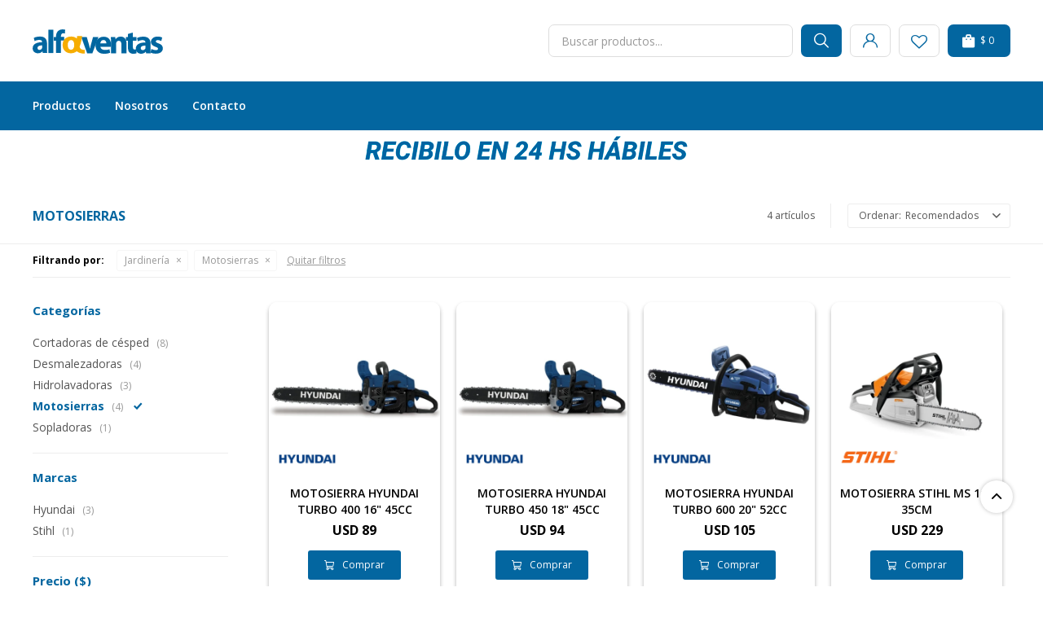

--- FILE ---
content_type: text/html; charset=utf-8
request_url: https://www.alfaventas.com/exteriores/jardineria/motosierras
body_size: 10434
content:
 <!DOCTYPE html> <html lang="es" class="no-js"> <head itemscope itemtype="http://schema.org/WebSite"> <meta charset="utf-8" /> <script> const GOOGLE_MAPS_CHANNEL_ID = '37'; </script> <link rel='preconnect' href='https://f.fcdn.app' /> <link rel='preconnect' href='https://fonts.googleapis.com' /> <link rel='preconnect' href='https://www.facebook.com' /> <link rel='preconnect' href='https://www.google-analytics.com' /> <link rel="dns-prefetch" href="https://cdnjs.cloudflare.com" /> <title itemprop='name'>Motosierras — Alfa Ventas</title> <meta name="description" content="Motosierras" /> <meta name="keywords" content="Motosierras" /> <link itemprop="url" rel="canonical" href="https://www.alfaventas.com/exteriores/jardineria/motosierras" /> <meta property="og:title" content="Motosierras — Alfa Ventas" /><meta property="og:description" content="Motosierras" /><meta property="og:type" content="website" /><meta property="og:image" content="https://www.alfaventas.com/public/web/img/logo-og.png"/><meta property="og:url" content="https://www.alfaventas.com/exteriores/jardineria/motosierras" /><meta property="og:site_name" content="Alfa Ventas" /> <meta name='twitter:description' content='Motosierras' /> <meta name='twitter:image' content='https://www.alfaventas.com/public/web/img/logo-og.png' /> <meta name='twitter:url' content='https://www.alfaventas.com/exteriores/jardineria/motosierras' /> <meta name='twitter:card' content='summary' /> <meta name='twitter:title' content='Motosierras — Alfa Ventas' /> <script>document.getElementsByTagName('html')[0].setAttribute('class', 'js ' + ('ontouchstart' in window || navigator.msMaxTouchPoints ? 'is-touch' : 'no-touch'));</script> <script> var FN_TC = { M1 : 38.69, M2 : 1 }; </script> <script>window.dataLayer = window.dataLayer || [];var _tmData = {"fbPixel":"","hotJar":"","zopimId":"","app":"web"};</script> <script>(function(w,d,s,l,i){w[l]=w[l]||[];w[l].push({'gtm.start': new Date().getTime(),event:'gtm.js'});var f=d.getElementsByTagName(s)[0], j=d.createElement(s),dl=l!='dataLayer'?'&l='+l:'';j.setAttribute('defer', 'defer');j.src= 'https://www.googletagmanager.com/gtm.js?id='+i+dl;f.parentNode.insertBefore(j,f); })(window,document,'script','dataLayer','GTM-PC8K354');</script> <meta id='viewportMetaTag' name="viewport" content="width=device-width, initial-scale=1.0, maximum-scale=1,user-scalable=no"> <link rel="shortcut icon" href="https://f.fcdn.app/assets/commerce/www.alfaventas.com/48d2_2150/public/web/favicon.ico" /> <link rel="apple-itouch-icon" href="https://f.fcdn.app/assets/commerce/www.alfaventas.com/e6ab_6f72/public/web/favicon.png" /> <link rel="preconnect" href="https://fonts.googleapis.com"> <link rel="preconnect" href="https://fonts.gstatic.com" crossorigin> <link href="https://fonts.googleapis.com/css2?family=Open+Sans:wght@300;400;500;600;700&display=swap" rel="stylesheet"> <link href="https://f.fcdn.app/assets/commerce/www.alfaventas.com/0000_4f95/s.43866855291125743594862283564032.css" rel="stylesheet"/> <script src="https://f.fcdn.app/assets/commerce/www.alfaventas.com/0000_4f95/s.68361043610532351331141347125214.js"></script> <!--[if lt IE 9]> <script type="text/javascript" src="https://cdnjs.cloudflare.com/ajax/libs/html5shiv/3.7.3/html5shiv.js"></script> <![endif]--> <link rel="manifest" href="https://f.fcdn.app/assets/manifest.json" /> </head> <body id='pgCatalogo' class='headerMenuFullWidth footer2 headerSubMenuFade buscadorSearchField compraSlide compraLeft filtrosFixed fichaMobileFixedActions items4 pc-exteriores items3'> <noscript><iframe src="https://www.googletagmanager.com/ns.html?id=GTM-PC8K354" height="0" width="0" style="display:none;visibility:hidden"></iframe></noscript> <div id="pre"> <div id="wrapper"> <header id="header" role="banner"> <div class="cnt"> <div id="logo"><a href="/"><img src="https://f.fcdn.app/assets/commerce/www.alfaventas.com/73e2_712a/public/web/img/logo.svg" width="300" height="120" alt="Alfa Ventas" /></a></div> <nav id="menu"> <ul class="lst main"> <li class="it "> <span class="tit">Productos</span> <div class="subMenu"> <div class="cnt"> <ul> <li class="hdr muebles-y-bazar"> <div class="menuDesplegable"> <ul> <li><a href="https://www.alfaventas.com/cocina" target="_self">Cocina</a> <ul> <li><a href="https://www.alfaventas.com/cocina/muebles-y-bazar/aereos" target="_self">Aéreos</a> <li><a href="https://www.alfaventas.com/cocina/muebles-y-bazar/bajo-mesada" target="_self">Bajo mesada</a> <li><a href="https://www.alfaventas.com/cocina/muebles-y-bazar/kits" target="_self">Kits</a> <li><a href="https://www.alfaventas.com/cocina/muebles-y-bazar/multiusos" target="_self">Multiusos</a> <li><a href="https://www.alfaventas.com/cocina/muebles-y-bazar/paneleros" target="_self">Paneleros</a> <li><a href="https://www.alfaventas.com/cocina/muebles-y-bazar/piletas" target="_self">Piletas</a> <li><a href="https://www.alfaventas.com/cocina/muebles-y-bazar/aparadores-y-cristaleros" target="_self">Aparadores y cristaleros</a> <li><a href="https://www.alfaventas.com/cocina/muebles-y-bazar/termos-y-mates" target="_self">Termos y mates</a> </ul> </li> <li><a href="https://www.alfaventas.com/comedor" target="_self">Comedor</a> <ul> <li><a href="https://www.alfaventas.com/comedor/muebles-y-bazar/aparadores-y-cristaleros" target="_self">Aparadores y cristaleros</a> <li><a href="https://www.alfaventas.com/comedor/muebles-y-bazar/bares-y-taburetes" target="_self">Bares y taburetes</a> <li><a href="https://www.alfaventas.com/comedor/muebles-y-bazar/juegos-de-comedor" target="_self">Juegos de comedor</a> <li><a href="https://www.alfaventas.com/comedor/muebles-y-bazar/sillas-de-comedor" target="_self">Sillas de comedor</a> </ul> </li> <li><a href="https://www.alfaventas.com/bazar" target="_self">Bazar</a> <ul> <li><a href="https://www.alfaventas.com/bazar/muebles-y-bazar/juegos-de-bateria" target="_self">Juegos de batería</a> <li><a href="https://www.alfaventas.com/bazar/muebles-y-bazar/ollas-sartenes-y-calderas" target="_self">Ollas, sartenes y calderas</a> <li><a href="https://www.alfaventas.com/bazar/muebles-y-bazar/termos-y-mates" target="_self">Termos y mates</a> </ul> </li> <li><a href="https://www.alfaventas.com/living" target="_self">Living</a> <ul> <li><a href="https://www.alfaventas.com/living/muebles-y-bazar/aparadores-y-cristaleros" target="_self">Aparadores y cristaleros</a> <li><a href="https://www.alfaventas.com/living/muebles-y-bazar/sillones-y-butacas" target="_self">Sillones y butacas</a> <li><a href="https://www.alfaventas.com/living/muebles-y-bazar/sofa-camas" target="_self">Sofá camas</a> <li><a href="https://www.alfaventas.com/living/muebles-y-bazar/racks-para-tv" target="_self">Racks para TV</a> <li><a href="https://www.alfaventas.com/living/muebles-y-bazar/mesas-de-living" target="_self">Mesas de living</a> <li><a href="https://www.alfaventas.com/living/muebles-y-bazar/modulares" target="_self">Modulares</a> <li><a href="https://www.alfaventas.com/living/muebles-y-bazar/paneles" target="_self">Paneles</a> <li><a href="https://www.alfaventas.com/living/muebles-y-bazar/iluminacion" target="_self">Iluminación</a> </ul> </li> <li><a href="https://www.alfaventas.com/dormitorio" target="_self">Dormitorio</a> <ul> <li><a href="https://www.alfaventas.com/dormitorio/muebles-y-bazar/camas-marineras-y-cuchetas" target="_self">Camas, marineras y cuchetas</a> <li><a href="https://www.alfaventas.com/dormitorio/muebles-y-bazar/comodas" target="_self">Cómodas</a> <li><a href="https://www.alfaventas.com/dormitorio/muebles-y-bazar/mesas-de-luz" target="_self">Mesas de luz</a> <li><a href="https://www.alfaventas.com/dormitorio/muebles-y-bazar/respaldos" target="_self">Respaldos</a> <li><a href="https://www.alfaventas.com/dormitorio/muebles-y-bazar/zapateras" target="_self">Zapateras</a> <li><a href="https://www.alfaventas.com/dormitorio/muebles-y-bazar/roperos" target="_self">Roperos</a> </ul> </li> <li><a href="https://www.alfaventas.com/oficina" target="_self">Oficina</a> <ul> <li><a href="https://www.alfaventas.com/oficina/muebles-y-bazar/escritorios" target="_self">Escritorios</a> <li><a href="https://www.alfaventas.com/oficina/muebles-y-bazar/bibliotecas-y-estanterias" target="_self">Bibliotecas y estanterías</a> <li><a href="https://www.alfaventas.com/oficina/muebles-y-bazar/sillas-fijas" target="_self">Sillas fijas</a> <li><a href="https://www.alfaventas.com/oficina/muebles-y-bazar/sillas-giratorias" target="_self">Sillas giratorias</a> </ul> </li> </ul> </div> <a target="_self" href="https://www.alfaventas.com/muebles-y-bazar" class="tit">Muebles y bazar</a> </li> <li class="hdr exteriores"> <div class="menuDesplegable"> <ul> <li><a href="https://www.alfaventas.com/exteriores/muebles-de-jardin" target="_self">Muebles de Jardín</a> <ul> <li><a href="https://www.alfaventas.com/exteriores/muebles-de-jardin/sets-de-mesas-y-sillas" target="_self">Sets de mesas y sillas</a> <li><a href="https://www.alfaventas.com/exteriores/muebles-de-jardin/hamacas-y-bancos" target="_self">Hamacas y bancos</a> <li><a href="https://www.alfaventas.com/exteriores/muebles-de-jardin/mesas-de-pvc" target="_self">Mesas de pvc</a> <li><a href="https://www.alfaventas.com/exteriores/muebles-de-jardin/sillas-de-pvc" target="_self">Sillas de pvc</a> <li><a href="https://www.alfaventas.com/exteriores/muebles-de-jardin/sillas-y-butacas" target="_self">Sillas y butacas</a> </ul> </li> <li><a href="https://www.alfaventas.com/exteriores/complementos-de-jardin" target="_self">Complementos de Jardín</a> <ul> <li><a href="https://www.alfaventas.com/exteriores/complementos-de-jardin/base-para-sombrillas" target="_self">Base para sombrillas</a> <li><a href="https://www.alfaventas.com/exteriores/complementos-de-jardin/sombrillas" target="_self">Sombrillas</a> <li><a href="https://www.alfaventas.com/exteriores/complementos-de-jardin/piscinas-y-complementos" target="_self">Piscinas y complementos</a> <li><a href="https://www.alfaventas.com/exteriores/complementos-de-jardin/gazebos" target="_self">Gazebos</a> </ul> </li> <li><a href="https://www.alfaventas.com/exteriores/playa" target="_self">Artículos de playa</a> <ul> <li><a href="https://www.alfaventas.com/exteriores/playa/reposeras" target="_self">Reposeras</a> <li><a href="https://www.alfaventas.com/exteriores/playa/sombrillas" target="_self">Sombrillas</a> <li><a href="https://www.alfaventas.com/exteriores/playa/otros" target="_self">Otros</a> </ul> </li> <li><a href="https://www.alfaventas.com/exteriores/camping" target="_self">Artículos de camping</a> <ul> <li><a href="https://www.alfaventas.com/exteriores/camping/carpas" target="_self">Carpas</a> <li><a href="https://www.alfaventas.com/exteriores/camping/colchones-inflables" target="_self">Colchones inflables</a> <li><a href="https://www.alfaventas.com/exteriores/camping/conservadoras" target="_self">Conservadoras</a> <li><a href="https://www.alfaventas.com/exteriores/camping/sobres-de-dormir" target="_self">Sobres de dormir</a> </ul> </li> <li><a href="https://www.alfaventas.com/exteriores/jardineria" target="_self">Jardinería</a> <ul> <li><a href="https://www.alfaventas.com/exteriores/jardineria/cortadoras-de-cesped" target="_self">Cortadoras de césped</a> <li><a href="https://www.alfaventas.com/exteriores/jardineria/desmalezadoras" target="_self">Desmalezadoras</a> <li><a href="https://www.alfaventas.com/exteriores/jardineria/hidrolavadoras" target="_self">Hidrolavadoras</a> <li><a href="https://www.alfaventas.com/exteriores/jardineria/motosierras" target="_self">Motosierras</a> <li><a href="https://www.alfaventas.com/exteriores/jardineria/sopladoras" target="_self">Sopladoras</a> </ul> </li> </ul> </div> <a target="_self" href="https://www.alfaventas.com/exteriores" class="tit">Exteriores</a> </li> <li class="hdr hogar"> <div class="menuDesplegable"> <ul> <li><a href="https://www.alfaventas.com/hogar/cocina" target="_self">Cocina</a> <ul> <li><a href="https://www.alfaventas.com/hogar/cocina/anafes" target="_self">Anafes</a> <li><a href="https://www.alfaventas.com/hogar/cocina/cocinas" target="_self">Cocinas</a> <li><a href="https://www.alfaventas.com/hogar/cocina/extractores-y-campanas" target="_self">Extractores y campanas</a> <li><a href="https://www.alfaventas.com/hogar/cocina/microondas" target="_self">Microondas</a> <li><a href="https://www.alfaventas.com/hogar/cocina/hornos-de-empotrar" target="_self">Hornos de empotrar</a> <li><a href="https://www.alfaventas.com/hogar/cocina/hornos-electricos" target="_self">Hornos eléctricos</a> </ul> </li> <li><a href="https://www.alfaventas.com/hogar/deshumificadores" target="_self">Deshumificadores</a> </li> <li><a href="https://www.alfaventas.com/hogar/lavado-y-secado" target="_self">Lavado y secado</a> <ul> <li><a href="https://www.alfaventas.com/hogar/lavado-y-secado/lavarropas" target="_self">Lavarropas</a> <li><a href="https://www.alfaventas.com/hogar/lavado-y-secado/secarropas" target="_self">Secarropas</a> <li><a href="https://www.alfaventas.com/hogar/lavado-y-secado/lavasecarropas" target="_self">Lavasecarropas</a> <li><a href="https://www.alfaventas.com/hogar/lavado-y-secado/lavavajillas" target="_self">Lavavajillas</a> </ul> </li> <li><a href="https://www.alfaventas.com/hogar/pequenos-electrodomesticos" target="_self">Pequeños electrodomésticos</a> <ul> <li><a href="https://www.alfaventas.com/hogar/pequenos-electrodomesticos/aspiradoras-y-enceradoras" target="_self">Aspiradoras y enceradoras</a> <li><a href="https://www.alfaventas.com/hogar/pequenos-electrodomesticos/balanzas-de-cocina" target="_self">Balanzas de cocina</a> <li><a href="https://www.alfaventas.com/hogar/pequenos-electrodomesticos/batidoras" target="_self">Batidoras</a> <li><a href="https://www.alfaventas.com/hogar/pequenos-electrodomesticos/cafeteras" target="_self">Cafeteras</a> <li><a href="https://www.alfaventas.com/hogar/pequenos-electrodomesticos/exprimidoras" target="_self">Exprimidoras</a> <li><a href="https://www.alfaventas.com/hogar/pequenos-electrodomesticos/freidoras" target="_self">Freidoras</a> <li><a href="https://www.alfaventas.com/hogar/pequenos-electrodomesticos/jarras-electricas" target="_self">Jarras eléctricas</a> <li><a href="https://www.alfaventas.com/hogar/pequenos-electrodomesticos/jugueras" target="_self">Jugueras</a> <li><a href="https://www.alfaventas.com/hogar/pequenos-electrodomesticos/licuadoras" target="_self">Licuadoras</a> <li><a href="https://www.alfaventas.com/hogar/pequenos-electrodomesticos/maquinas-de-coser" target="_self">Máquinas de coser</a> <li><a href="https://www.alfaventas.com/hogar/pequenos-electrodomesticos/maquinas-de-pan-y-pasta" target="_self">Máquinas de pan y pasta</a> <li><a href="https://www.alfaventas.com/hogar/pequenos-electrodomesticos/mixers" target="_self">Mixers</a> <li><a href="https://www.alfaventas.com/hogar/pequenos-electrodomesticos/picadoras" target="_self">Picadoras</a> <li><a href="https://www.alfaventas.com/hogar/pequenos-electrodomesticos/planchas" target="_self">Planchas</a> <li><a href="https://www.alfaventas.com/hogar/pequenos-electrodomesticos/procesadoras" target="_self">Procesadoras</a> <li><a href="https://www.alfaventas.com/hogar/pequenos-electrodomesticos/sandwicheras" target="_self">Sandwicheras</a> <li><a href="https://www.alfaventas.com/hogar/pequenos-electrodomesticos/soperas" target="_self">Soperas</a> <li><a href="https://www.alfaventas.com/hogar/pequenos-electrodomesticos/tostadoras" target="_self">Tostadoras</a> </ul> </li> <li><a href="https://www.alfaventas.com/hogar/refrigeracion" target="_self">Refrigeración</a> <ul> <li><a href="https://www.alfaventas.com/hogar/refrigeracion/heladeras" target="_self">Heladeras</a> <li><a href="https://www.alfaventas.com/hogar/refrigeracion/freezers" target="_self">Freezers</a> <li><a href="https://www.alfaventas.com/hogar/refrigeracion/frigobares" target="_self">Frigobares</a> </ul> </li> <li><a href="https://www.alfaventas.com/hogar/termotanques" target="_self">Termotanques</a> </li> </ul> </div> <a target="_self" href="https://www.alfaventas.com/hogar" class="tit">Hogar</a> </li> <li class="hdr colchones-y-sommiers"> <div class="menuDesplegable"> <ul> <li><a href="https://www.alfaventas.com/colchones-y-sommiers/colchones" target="_self">Colchones</a> <ul> <li><a href="https://www.alfaventas.com/colchones-y-sommiers/colchones?tamano=1-plaza" target="_self">1 plaza</a> <li><a href="https://www.alfaventas.com/colchones-y-sommiers/colchones?tamano=1-1-2-plaza" target="_self">1 1/2 plaza</a> <li><a href="https://www.alfaventas.com/colchones-y-sommiers/colchones?tamano=2-plazas" target="_self">2 plazas</a> </ul> </li> <li><a href="https://www.alfaventas.com/colchones-y-sommiers/sommiers" target="_self">Sommiers</a> <ul> <li><a href="https://www.alfaventas.com/colchones-y-sommiers/sommiers?tamano=1-cuerpo" target="_self">1 Cuerpo</a> <li><a href="https://www.alfaventas.com/colchones-y-sommiers/sommiers?tamano=1-plaza" target="_self">1 plaza</a> <li><a href="https://www.alfaventas.com/colchones-y-sommiers/sommiers?tamano=1-1-2-plaza" target="_self">1 1/2 plaza</a> <li><a href="https://www.alfaventas.com/colchones-y-sommiers/sommiers?tamano=2-plazas" target="_self">2 plazas</a> </ul> </li> <li><a href="https://www.alfaventas.com/colchones-y-sommiers/almohadas" target="_self">Almohadas</a> </li> </ul> </div> <a target="_self" href="https://www.alfaventas.com/colchones-y-sommiers" class="tit">Colchones y Sommiers</a> </li> <li class="hdr climatizacion"> <div class="menuDesplegable"> <ul> <li><a href="https://www.alfaventas.com/climatizacion/aires-acondicionados" target="_self">Aires acondicionados</a> <ul> <li><a href="https://www.alfaventas.com/climatizacion/aires-acondicionados?tipo-de-aire-acondicionado=inverter" target="_self">Inverter</a> <li><a href="https://www.alfaventas.com/climatizacion/aires-acondicionados?tipo-de-aire-acondicionado=split" target="_self">Split</a> </ul> </li> <li><a href="https://www.alfaventas.com/climatizacion/calefactores-a-lena" target="_self">Calefactores a leña</a> </li> <li><a href="https://www.alfaventas.com/climatizacion/estufas" target="_self">Estufas</a> <ul> <li><a href="https://www.alfaventas.com/climatizacion/estufas?tipo-de-estufa=a-gas" target="_self">A gas</a> <li><a href="https://www.alfaventas.com/climatizacion/estufas?tipo-de-estufa=electrica" target="_self">Eléctrica</a> </ul> </li> <li><a href="https://www.alfaventas.com/climatizacion/calientacamas" target="_self">Calientacamas</a> </li> <li><a href="https://www.alfaventas.com/climatizacion/ventiladores" target="_self">Ventiladores</a> <ul> <li><a href="https://www.alfaventas.com/climatizacion/ventiladores?tipo-de-ventilador=de-mesa" target="_self">De mesa</a> <li><a href="https://www.alfaventas.com/climatizacion/ventiladores?tipo-de-ventilador=de-pie" target="_self">De pie</a> <li><a href="https://www.alfaventas.com/climatizacion/ventiladores?tipo-de-ventilador=de-pared" target="_self">De pared</a> </ul> </li> </ul> </div> <a target="_self" href="https://www.alfaventas.com/climatizacion" class="tit">Climatización</a> </li> <li class="hdr imagen-y-sonido"> <div class="menuDesplegable"> <ul> <li><a href="https://www.alfaventas.com/imagen-y-sonido/audio" target="_self">Audio</a> <ul> <li><a href="https://www.alfaventas.com/imagen-y-sonido/audio/barras-de-sonido" target="_self">Barras de sonido</a> <li><a href="https://www.alfaventas.com/imagen-y-sonido/audio/parlantes-activos" target="_self">Parlantes activos</a> <li><a href="https://www.alfaventas.com/imagen-y-sonido/audio/parlantes-portatiles" target="_self">Parlantes portátiles</a> <li><a href="https://www.alfaventas.com/imagen-y-sonido/audio/radios-portatiles" target="_self">Radios portátiles</a> </ul> </li> <li><a href="https://www.alfaventas.com/imagen-y-sonido/tv-y-accesorios" target="_self">TV y accesorios</a> <ul> <li><a href="https://www.alfaventas.com/imagen-y-sonido/tv-y-accesorios?tipo-de-tv=4k" target="_self">4K</a> <li><a href="https://www.alfaventas.com/imagen-y-sonido/tv-y-accesorios?tipo-de-tv=smart" target="_self">Smart</a> </ul> </li> </ul> </div> <a target="_self" href="https://www.alfaventas.com/imagen-y-sonido" class="tit">Imagen y Sonido</a> </li> <li class="hdr tecnologia"> <div class="menuDesplegable"> <ul> <li><a href="https://www.alfaventas.com/tecnologia/informatica" target="_self">Informática</a> <ul> <li><a href="https://www.alfaventas.com/tecnologia/informatica/teclados-y-mouse" target="_self">Teclados y mouse</a> <li><a href="https://www.alfaventas.com/tecnologia/informatica/auriculares" target="_self">Auriculares</a> <li><a href="https://www.alfaventas.com/tecnologia/informatica/notebooks" target="_self">Notebooks</a> <li><a href="https://www.alfaventas.com/tecnologia/informatica/impresoras" target="_self">Impresoras</a> <li><a href="https://www.alfaventas.com/tecnologia/informatica/monitores" target="_self">Monitores</a> <li><a href="https://www.alfaventas.com/tecnologia/informatica/tablets" target="_self">Tablets</a> </ul> </li> <li><a href="https://www.alfaventas.com/tecnologia/celulares-y-accesorios" target="_self">Celulares y accesorios</a> <ul> <li><a href="https://www.alfaventas.com/tecnologia/celulares-y-accesorios/celulares" target="_self">Celulares</a> <li><a href="https://www.alfaventas.com/tecnologia/celulares-y-accesorios/accesorios" target="_self">Accesorios</a> </ul> </li> </ul> </div> <a target="_self" href="https://www.alfaventas.com/tecnologia" class="tit">Tecnología</a> </li> <li class="hdr deporte-y-aventuras"> <div class="menuDesplegable"> <ul> <li><a href="https://www.alfaventas.com/deporte-y-aventuras/fitness" target="_self">Fitness</a> <ul> <li><a href="https://www.alfaventas.com/deporte-y-aventuras/fitness/elipticas" target="_self">Elípticas</a> <li><a href="https://www.alfaventas.com/deporte-y-aventuras/fitness/ergometricas" target="_self">Ergométricas</a> </ul> </li> <li><a href="https://www.alfaventas.com/deporte-y-aventuras/motos-y-cascos" target="_self">Motos y cascos</a> <ul> <li><a href="https://www.alfaventas.com/deporte-y-aventuras/motos-y-cascos/motos" target="_self">Motos</a> <li><a href="https://www.alfaventas.com/deporte-y-aventuras/motos-y-cascos/cascos" target="_self">Cascos</a> </ul> </li> <li><a href="https://www.alfaventas.com/deporte-y-aventuras/bicicletas" target="_self">Bicicletas</a> <ul> <li><a href="https://www.alfaventas.com/deporte-y-aventuras/bicicletas?tipo-de-bicicleta=bicletas-de-montana" target="_self">Bicletas de montaña</a> <li><a href="https://www.alfaventas.com/deporte-y-aventuras/bicicletas?tipo-de-bicicleta=bicicletas-electricas" target="_self">Bicicletas eléctricas</a> <li><a href="https://www.alfaventas.com/deporte-y-aventuras/bicicletas?tipo-de-bicicleta=bicicletas-de-nino" target="_self">Bicicletas de niño</a> </ul> </li> <li><a href="https://www.alfaventas.com/deporte-y-aventuras/monopatines" target="_self">Monopatines</a> </li> </ul> </div> <a target="_self" href="https://www.alfaventas.com/deporte-y-aventuras" class="tit">Deporte y Aventuras</a> </li> <li class="hdr cuidado-personal"> <div class="menuDesplegable"> <ul> <li><a href="https://www.alfaventas.com/cuidado-personal-femenino" target="_self">Femenino</a> <ul> <li><a href="https://www.alfaventas.com/cuidado-personal-femenino/cuidado-personal/planchas-de-pelo" target="_self">Planchas de pelo</a> <li><a href="https://www.alfaventas.com/cuidado-personal-femenino/cuidado-personal/secadores" target="_self">Secadores</a> <li><a href="https://www.alfaventas.com/cuidado-personal-femenino/cuidado-personal/depiladoras" target="_self">Depiladoras</a> </ul> </li> <li><a href="https://www.alfaventas.com/cuidado-personal-masculino" target="_self">Masculino</a> <ul> <li><a href="https://www.alfaventas.com/cuidado-personal-masculino/cuidado-personal/afeitadoras" target="_self">Afeitadoras</a> <li><a href="https://www.alfaventas.com/cuidado-personal-masculino/cuidado-personal/cortabarba" target="_self">Cortabarba</a> <li><a href="https://www.alfaventas.com/cuidado-personal-masculino/cuidado-personal/cortapelos" target="_self">Cortapelos</a> </ul> </li> </ul> </div> <a target="_self" href="https://www.alfaventas.com/cuidado-personal" class="tit">Cuidado personal</a> </li> <li class="hdr ninos-y-bebes"> <div class="menuDesplegable"> <ul> <li><a href="https://www.alfaventas.com/ninos-y-bebes/andadores-y-columpios" target="_self">Andadores y columpios</a> </li> <li><a href="https://www.alfaventas.com/ninos-y-bebes/camas-elasticas" target="_self">Camas elásticas</a> </li> <li><a href="https://www.alfaventas.com/ninos-y-bebes/coches-de-bebe" target="_self">Coches de bebé</a> </li> <li><a href="https://www.alfaventas.com/ninos-y-bebes/juguetes" target="_self">Juguetes</a> </li> <li><a href="https://www.alfaventas.com/ninos-y-bebes/practicunas" target="_self">Practicunas</a> </li> <li><a href="https://www.alfaventas.com/ninos-y-bebes/sillas-de-auto" target="_self">Sillas de auto</a> </li> <li><a href="https://www.alfaventas.com/ninos-y-bebes/sillas-de-comer" target="_self">Sillas de comer</a> </li> <li><a href="https://www.alfaventas.com/ninos-y-bebes/triciclos" target="_self">Triciclos</a> </li> </ul> </div> <a target="_self" href="https://www.alfaventas.com/ninos-y-bebes" class="tit">Niños y bebés</a> </li> </ul> </div> </div> </li> <li class="it "> <a href='https://www.alfaventas.com/nosotros' target='_self' class="tit">Nosotros</a> </li> <li class="it "> <a href='https://www.alfaventas.com/contacto' target='_self' class="tit">Contacto</a> </li> </ul> </nav> <div class="toolsItem frmBusqueda" data-version='1'> <button type="button" class="btnItem btnMostrarBuscador"> <span class="ico"></span> <span class="txt"></span> </button> <form action="/catalogo"> <div class="cnt"> <span class="btnCerrar"> <span class="ico"></span> <span class="txt"></span> </span> <label class="lbl"> <b>Buscar productos</b> <input maxlength="48" required="" autocomplete="off" type="search" name="q" placeholder="Buscar productos..." /> </label> <button class="btnBuscar" type="submit"> <span class="ico"></span> <span class="txt"></span> </button> </div> </form> </div> <div class="toolsItem accesoMiCuentaCnt" data-logged="off" data-version='1'> <a href="/mi-cuenta" class="btnItem btnMiCuenta"> <span class="ico"></span> <span class="txt"></span> <span class="usuario"> <span class="nombre"></span> <span class="apellido"></span> </span> </a> <div class="miCuentaMenu"> <ul class="lst"> <li class="it"><a href='/mi-cuenta/mis-datos' class="tit" >Mis datos</a></li> <li class="it"><a href='/mi-cuenta/direcciones' class="tit" >Mis direcciones</a></li> <li class="it"><a href='/mi-cuenta/compras' class="tit" >Mis compras</a></li> <li class="it"><a href='/mi-cuenta/wish-list' class="tit" >Wish List</a></li> <li class="it itSalir"><a href='/salir' class="tit" >Salir</a></li> </ul> </div> </div> <div class="toolsItem favoritos"><a class="btnItem" href="/mi-cuenta/wish-list"><span class="ico"></span></a></div> <div id="miCompra" data-show="off" data-fn="fnMiCompra" class="toolsItem" data-version="1"> </div> <div id="infoTop"><span class="tel">Tel. 4334 6239 - Whatsapp 099 376 039</span> <span class="info">Lunes a Viernes de 08:30 a 12:00 hs y 14:00 a 19:00 hs. / Sábados de 08:30 a 13:00 hs.</span></div> <a id="btnMainMenuMobile" href="javascript:mainMenuMobile.show();"><span class="ico">&#59421;</span><span class="txt">Menú</span></a> </div> </header> <!-- end:header --> <div data-id="111" data-area="Top" class="banner"><picture><source media="(min-width: 1280px)" srcset="//f.fcdn.app/imgs/05b476/www.alfaventas.com/alfauy/f6c5/webp/recursos/317/1920x50/top1920-x-50.gif" width='1920' height='50' ><source media="(max-width: 1279px) and (min-width: 1024px)" srcset="//f.fcdn.app/imgs/8d836e/www.alfaventas.com/alfauy/ef0b/webp/recursos/318/1280x50/top-1280-x-50.gif" width='1280' height='50' ><source media="(max-width: 640px) AND (orientation: portrait)" srcset="//f.fcdn.app/imgs/a0b4cb/www.alfaventas.com/alfauy/a2fa/webp/recursos/320/640x70/top-640-x-70.gif" width='640' height='70' ><source media="(max-width: 1023px)" srcset="//f.fcdn.app/imgs/50375a/www.alfaventas.com/alfauy/9cfc/webp/recursos/319/1024x50/top-1024-x-50.gif" width='1024' height='50' ><img src="//f.fcdn.app/imgs/05b476/www.alfaventas.com/alfauy/f6c5/webp/recursos/317/1920x50/top1920-x-50.gif" alt="Envió en 24 horas" width='1920' height='50' ></picture></div> <div id="central" data-catalogo="on" data-tit="Motosierras " data-url="https://www.alfaventas.com/exteriores/jardineria/motosierras" data-total="4" data-pc="exteriores"> <div id="wrapperFicha"></div> <div class='hdr'> <h1 class="tit">Motosierras</h1> <div class="tools"> <div class="tot">4 artículos </div> <span class="btn btn01 btnMostrarFiltros" title="Filtrar productos"></span> <div class="orden"><select name='ord' class="custom" id='cboOrdenCatalogo' data-pred="rec" ><option value="rec" selected="selected" >Recomendados</option><option value="new" >Recientes</option><option value="cat" >Categoría</option><option value="pra" >Menor precio</option><option value="prd" >Mayor precio</option></select></div> </div> </div> <div id="catalogoFiltrosSeleccionados"><strong class=tit>Filtrando por:</strong><a rel="nofollow" href="https://www.alfaventas.com/exteriores" title="Quitar" class="it" data-tipo="categoria">Jardinería</a><a rel="nofollow" href="https://www.alfaventas.com/exteriores/jardineria" title="Quitar" class="it" data-tipo="categoria">Motosierras</a><a rel="nofollow" href="https://www.alfaventas.com/exteriores" class="btnLimpiarFiltros">Quitar filtros</a></div> <section id="main" role="main"> <div id='catalogoProductos' class='articleList aListProductos ' data-tot='4' data-totAbs='4' data-cargarVariantes='1'><div class='it grp2 grp6 grp86 grp89 grp92' data-disp='1' data-codProd='52022' data-codVar='52022' data-im='//f.fcdn.app/assets/nd.png'><div class='cnt'><a class="img" href="https://www.alfaventas.com/catalogo/motosierra-hyundai-turbo-400-16-45cc_52022_52022" title="MOTOSIERRA HYUNDAI TURBO 400 16&quot; 45CC"> <div class="logoMarca"><img loading='lazy' src='//f.fcdn.app/imgs/b66df5/www.alfaventas.com/alfauy/6679/webp/marcas/hyundai/0x0/hyundai' alt='Hyundai' /></div> <div class="cocardas"></div> <img loading='lazy' src='//f.fcdn.app/imgs/11e937/www.alfaventas.com/alfauy/0303/webp/catalogo/52022_52022_1/480_480/motosierra-hyundai-turbo-400-16-45cc-motosierra-hyundai-turbo-400-16-45cc.jpg' alt='MOTOSIERRA HYUNDAI TURBO 400 16&quot; 45CC MOTOSIERRA HYUNDAI TURBO 400 16&quot; 45CC' width='480' height='480' /> </a> <div class="info" data-fn="fnOcultaComprarCatalogo"> <a class="tit" href="https://www.alfaventas.com/catalogo/motosierra-hyundai-turbo-400-16-45cc_52022_52022" title="MOTOSIERRA HYUNDAI TURBO 400 16&quot; 45CC"><h2>MOTOSIERRA HYUNDAI TURBO 400 16&quot; 45CC</h2></a> <div class="precios"> <strong class="precio venta"><span class="sim">USD</span> <span class="monto">89</span></strong> </div> <button class="btn btn01 btnComprar" onclick="miCompra.agregarArticulo('1:52022:52022:U:1',1)" data-sku="1:52022:52022:U:1"><span></span></button> <div class="variantes"></div> <div class="stock"> 2 </div> </div><input type="hidden" class="json" style="display:none" value="{&quot;sku&quot;:{&quot;fen&quot;:&quot;1:52022:52022:U:1&quot;,&quot;com&quot;:&quot;52022&quot;},&quot;producto&quot;:{&quot;codigo&quot;:&quot;52022&quot;,&quot;nombre&quot;:&quot;MOTOSIERRA HYUNDAI TURBO 400 16\&quot; 45CC&quot;,&quot;categoria&quot;:&quot;Jardiner\u00eda &gt; Motosierras&quot;,&quot;marca&quot;:&quot;Hyundai&quot;},&quot;variante&quot;:{&quot;codigo&quot;:&quot;52022&quot;,&quot;codigoCompleto&quot;:&quot;5202252022&quot;,&quot;nombre&quot;:&quot;MOTOSIERRA HYUNDAI TURBO 400 16\&quot; 45CC&quot;,&quot;nombreCompleto&quot;:&quot;MOTOSIERRA HYUNDAI TURBO 400 16\&quot; 45CC&quot;,&quot;img&quot;:{&quot;u&quot;:&quot;\/\/f.fcdn.app\/imgs\/8f7f7a\/www.alfaventas.com\/alfauy\/0303\/webp\/catalogo\/52022_52022_1\/1024-1024\/motosierra-hyundai-turbo-400-16-45cc-motosierra-hyundai-turbo-400-16-45cc.jpg&quot;},&quot;url&quot;:&quot;https:\/\/www.alfaventas.com\/catalogo\/motosierra-hyundai-turbo-400-16-45cc_52022_52022&quot;,&quot;tieneStock&quot;:false,&quot;ordenVariante&quot;:&quot;999&quot;},&quot;nomPresentacion&quot;:&quot;U&quot;,&quot;nombre&quot;:&quot;MOTOSIERRA HYUNDAI TURBO 400 16\&quot; 45CC&quot;,&quot;nombreCompleto&quot;:&quot;MOTOSIERRA HYUNDAI TURBO 400 16\&quot; 45CC&quot;,&quot;precioMonto&quot;:89,&quot;moneda&quot;:{&quot;nom&quot;:&quot;M2&quot;,&quot;nro&quot;:840,&quot;cod&quot;:&quot;USD&quot;,&quot;sim&quot;:&quot;USD&quot;},&quot;sale&quot;:false,&quot;outlet&quot;:false,&quot;nuevo&quot;:false}" /></div></div><div class='it grp2 grp6 grp86 grp89 grp92' data-disp='1' data-codProd='52023' data-codVar='52023' data-im='//f.fcdn.app/assets/nd.png'><div class='cnt'><a class="img" href="https://www.alfaventas.com/catalogo/motosierra-hyundai-turbo-450-18-45cc_52023_52023" title="MOTOSIERRA HYUNDAI TURBO 450 18&quot; 45CC"> <div class="logoMarca"><img loading='lazy' src='//f.fcdn.app/imgs/b66df5/www.alfaventas.com/alfauy/6679/webp/marcas/hyundai/0x0/hyundai' alt='Hyundai' /></div> <div class="cocardas"></div> <img loading='lazy' src='//f.fcdn.app/imgs/c12bde/www.alfaventas.com/alfauy/0303/webp/catalogo/52023_52023_1/480_480/motosierra-hyundai-turbo-450-18-45cc-motosierra-hyundai-turbo-450-18-45cc.jpg' alt='MOTOSIERRA HYUNDAI TURBO 450 18&quot; 45CC MOTOSIERRA HYUNDAI TURBO 450 18&quot; 45CC' width='480' height='480' /> </a> <div class="info" data-fn="fnOcultaComprarCatalogo"> <a class="tit" href="https://www.alfaventas.com/catalogo/motosierra-hyundai-turbo-450-18-45cc_52023_52023" title="MOTOSIERRA HYUNDAI TURBO 450 18&quot; 45CC"><h2>MOTOSIERRA HYUNDAI TURBO 450 18&quot; 45CC</h2></a> <div class="precios"> <strong class="precio venta"><span class="sim">USD</span> <span class="monto">94</span></strong> </div> <button class="btn btn01 btnComprar" onclick="miCompra.agregarArticulo('1:52023:52023:U:1',1)" data-sku="1:52023:52023:U:1"><span></span></button> <div class="variantes"></div> <div class="stock"> 2 </div> </div><input type="hidden" class="json" style="display:none" value="{&quot;sku&quot;:{&quot;fen&quot;:&quot;1:52023:52023:U:1&quot;,&quot;com&quot;:&quot;52023&quot;},&quot;producto&quot;:{&quot;codigo&quot;:&quot;52023&quot;,&quot;nombre&quot;:&quot;MOTOSIERRA HYUNDAI TURBO 450 18\&quot; 45CC&quot;,&quot;categoria&quot;:&quot;Jardiner\u00eda &gt; Motosierras&quot;,&quot;marca&quot;:&quot;Hyundai&quot;},&quot;variante&quot;:{&quot;codigo&quot;:&quot;52023&quot;,&quot;codigoCompleto&quot;:&quot;5202352023&quot;,&quot;nombre&quot;:&quot;MOTOSIERRA HYUNDAI TURBO 450 18\&quot; 45CC&quot;,&quot;nombreCompleto&quot;:&quot;MOTOSIERRA HYUNDAI TURBO 450 18\&quot; 45CC&quot;,&quot;img&quot;:{&quot;u&quot;:&quot;\/\/f.fcdn.app\/imgs\/74189c\/www.alfaventas.com\/alfauy\/0303\/webp\/catalogo\/52023_52023_1\/1024-1024\/motosierra-hyundai-turbo-450-18-45cc-motosierra-hyundai-turbo-450-18-45cc.jpg&quot;},&quot;url&quot;:&quot;https:\/\/www.alfaventas.com\/catalogo\/motosierra-hyundai-turbo-450-18-45cc_52023_52023&quot;,&quot;tieneStock&quot;:false,&quot;ordenVariante&quot;:&quot;999&quot;},&quot;nomPresentacion&quot;:&quot;U&quot;,&quot;nombre&quot;:&quot;MOTOSIERRA HYUNDAI TURBO 450 18\&quot; 45CC&quot;,&quot;nombreCompleto&quot;:&quot;MOTOSIERRA HYUNDAI TURBO 450 18\&quot; 45CC&quot;,&quot;precioMonto&quot;:94,&quot;moneda&quot;:{&quot;nom&quot;:&quot;M2&quot;,&quot;nro&quot;:840,&quot;cod&quot;:&quot;USD&quot;,&quot;sim&quot;:&quot;USD&quot;},&quot;sale&quot;:false,&quot;outlet&quot;:false,&quot;nuevo&quot;:false}" /></div></div><div class='it grp2 grp6 grp86 grp89 grp92' data-disp='1' data-codProd='52024' data-codVar='52024' data-im='//f.fcdn.app/assets/nd.png'><div class='cnt'><a class="img" href="https://www.alfaventas.com/catalogo/motosierra-hyundai-turbo-600-20-52cc_52024_52024" title="MOTOSIERRA HYUNDAI TURBO 600 20&quot; 52CC"> <div class="logoMarca"><img loading='lazy' src='//f.fcdn.app/imgs/b66df5/www.alfaventas.com/alfauy/6679/webp/marcas/hyundai/0x0/hyundai' alt='Hyundai' /></div> <div class="cocardas"></div> <img loading='lazy' src='//f.fcdn.app/imgs/bf88c3/www.alfaventas.com/alfauy/2095/webp/catalogo/52024_52024_1/480_480/motosierra-hyundai-turbo-600-20-52cc-motosierra-hyundai-turbo-600-20-52cc.jpg' alt='MOTOSIERRA HYUNDAI TURBO 600 20&quot; 52CC MOTOSIERRA HYUNDAI TURBO 600 20&quot; 52CC' width='480' height='480' /> </a> <div class="info" data-fn="fnOcultaComprarCatalogo"> <a class="tit" href="https://www.alfaventas.com/catalogo/motosierra-hyundai-turbo-600-20-52cc_52024_52024" title="MOTOSIERRA HYUNDAI TURBO 600 20&quot; 52CC"><h2>MOTOSIERRA HYUNDAI TURBO 600 20&quot; 52CC</h2></a> <div class="precios"> <strong class="precio venta"><span class="sim">USD</span> <span class="monto">105</span></strong> </div> <button class="btn btn01 btnComprar" onclick="miCompra.agregarArticulo('1:52024:52024:U:1',1)" data-sku="1:52024:52024:U:1"><span></span></button> <div class="variantes"></div> <div class="stock"> 1 </div> </div><input type="hidden" class="json" style="display:none" value="{&quot;sku&quot;:{&quot;fen&quot;:&quot;1:52024:52024:U:1&quot;,&quot;com&quot;:&quot;52024&quot;},&quot;producto&quot;:{&quot;codigo&quot;:&quot;52024&quot;,&quot;nombre&quot;:&quot;MOTOSIERRA HYUNDAI TURBO 600 20\&quot; 52CC&quot;,&quot;categoria&quot;:&quot;Jardiner\u00eda &gt; Motosierras&quot;,&quot;marca&quot;:&quot;Hyundai&quot;},&quot;variante&quot;:{&quot;codigo&quot;:&quot;52024&quot;,&quot;codigoCompleto&quot;:&quot;5202452024&quot;,&quot;nombre&quot;:&quot;MOTOSIERRA HYUNDAI TURBO 600 20\&quot; 52CC&quot;,&quot;nombreCompleto&quot;:&quot;MOTOSIERRA HYUNDAI TURBO 600 20\&quot; 52CC&quot;,&quot;img&quot;:{&quot;u&quot;:&quot;\/\/f.fcdn.app\/imgs\/8bec91\/www.alfaventas.com\/alfauy\/2095\/webp\/catalogo\/52024_52024_1\/1024-1024\/motosierra-hyundai-turbo-600-20-52cc-motosierra-hyundai-turbo-600-20-52cc.jpg&quot;},&quot;url&quot;:&quot;https:\/\/www.alfaventas.com\/catalogo\/motosierra-hyundai-turbo-600-20-52cc_52024_52024&quot;,&quot;tieneStock&quot;:false,&quot;ordenVariante&quot;:&quot;999&quot;},&quot;nomPresentacion&quot;:&quot;U&quot;,&quot;nombre&quot;:&quot;MOTOSIERRA HYUNDAI TURBO 600 20\&quot; 52CC&quot;,&quot;nombreCompleto&quot;:&quot;MOTOSIERRA HYUNDAI TURBO 600 20\&quot; 52CC&quot;,&quot;precioMonto&quot;:105,&quot;moneda&quot;:{&quot;nom&quot;:&quot;M2&quot;,&quot;nro&quot;:840,&quot;cod&quot;:&quot;USD&quot;,&quot;sim&quot;:&quot;USD&quot;},&quot;sale&quot;:false,&quot;outlet&quot;:false,&quot;nuevo&quot;:false}" /></div></div><div class='it grp2 grp6 grp89 grp92' data-disp='1' data-codProd='53612' data-codVar='53612' data-im='//f.fcdn.app/assets/nd.png'><div class='cnt'><a class="img" href="https://www.alfaventas.com/catalogo/motosierra-stihl-ms-162-35cm_53612_53612" title="MOTOSIERRA STIHL MS 162 35CM"> <div class="logoMarca"><img loading='lazy' src='//f.fcdn.app/imgs/9ceb6e/www.alfaventas.com/alfauy/6689/webp/marcas/stihl/0x0/stihl' alt='Stihl' /></div> <div class="cocardas"></div> <img loading='lazy' src='//f.fcdn.app/imgs/01ace1/www.alfaventas.com/alfauy/ee7f/webp/catalogo/53612_53612_1/480_480/motosierra-stihl-ms-162-35cm-motosierra-stihl-ms-162-35cm.jpg' alt='MOTOSIERRA STIHL MS 162 35CM MOTOSIERRA STIHL MS 162 35CM' width='480' height='480' /> <span data-fn="fnLoadImg" data-src="//f.fcdn.app/imgs/22ebfe/www.alfaventas.com/alfauy/6525/webp/catalogo/53612_53612_2/480_480/motosierra-stihl-ms-162-35cm-motosierra-stihl-ms-162-35cm.jpg" data-alt="" data-w="480" data-h="480"></span> </a> <div class="info" data-fn="fnOcultaComprarCatalogo"> <a class="tit" href="https://www.alfaventas.com/catalogo/motosierra-stihl-ms-162-35cm_53612_53612" title="MOTOSIERRA STIHL MS 162 35CM"><h2>MOTOSIERRA STIHL MS 162 35CM</h2></a> <div class="precios"> <strong class="precio venta"><span class="sim">USD</span> <span class="monto">229</span></strong> </div> <button class="btn btn01 btnComprar" onclick="miCompra.agregarArticulo('1:53612:53612:U:1',1)" data-sku="1:53612:53612:U:1"><span></span></button> <div class="variantes"></div> <div class="stock"> 1 </div> </div><input type="hidden" class="json" style="display:none" value="{&quot;sku&quot;:{&quot;fen&quot;:&quot;1:53612:53612:U:1&quot;,&quot;com&quot;:&quot;53612&quot;},&quot;producto&quot;:{&quot;codigo&quot;:&quot;53612&quot;,&quot;nombre&quot;:&quot;MOTOSIERRA STIHL MS 162 35CM&quot;,&quot;categoria&quot;:&quot;Jardiner\u00eda &gt; Motosierras&quot;,&quot;marca&quot;:&quot;Stihl&quot;},&quot;variante&quot;:{&quot;codigo&quot;:&quot;53612&quot;,&quot;codigoCompleto&quot;:&quot;5361253612&quot;,&quot;nombre&quot;:&quot;MOTOSIERRA STIHL MS 162 35CM&quot;,&quot;nombreCompleto&quot;:&quot;MOTOSIERRA STIHL MS 162 35CM&quot;,&quot;img&quot;:{&quot;u&quot;:&quot;\/\/f.fcdn.app\/imgs\/1bad3a\/www.alfaventas.com\/alfauy\/ee7f\/webp\/catalogo\/53612_53612_1\/1024-1024\/motosierra-stihl-ms-162-35cm-motosierra-stihl-ms-162-35cm.jpg&quot;},&quot;url&quot;:&quot;https:\/\/www.alfaventas.com\/catalogo\/motosierra-stihl-ms-162-35cm_53612_53612&quot;,&quot;tieneStock&quot;:false,&quot;ordenVariante&quot;:&quot;999&quot;},&quot;nomPresentacion&quot;:&quot;U&quot;,&quot;nombre&quot;:&quot;MOTOSIERRA STIHL MS 162 35CM&quot;,&quot;nombreCompleto&quot;:&quot;MOTOSIERRA STIHL MS 162 35CM&quot;,&quot;precioMonto&quot;:229,&quot;moneda&quot;:{&quot;nom&quot;:&quot;M2&quot;,&quot;nro&quot;:840,&quot;cod&quot;:&quot;USD&quot;,&quot;sim&quot;:&quot;USD&quot;},&quot;sale&quot;:false,&quot;outlet&quot;:false,&quot;nuevo&quot;:false}" /></div></div></div><div class='pagination'></div> </section> <!-- end:main --> <div id="secondary" data-fn="fnScrollFiltros"> <div id="catalogoFiltros" data-fn='fnCatalogoFiltros'> <div class="cnt"> <div class="blk blkCategorias" data-codigo="categoria"> <div class="hdr"> <div class="tit">Categorías</div> </div> <div class="cnt"> <div class="lst" data-fn="agruparCategoriasFiltro"> <label data-ic="155.156." data-val='https://www.alfaventas.com/exteriores/jardineria/cortadoras-de-cesped' title='Cortadoras de césped' class='it radio' data-total='8'><input type='radio' name='categoria' data-tot='8' value='https://www.alfaventas.com/exteriores/jardineria/cortadoras-de-cesped' /> <b class='tit'>Cortadoras de césped <span class='tot'>(8)</span></b></label><label data-ic="155.158." data-val='https://www.alfaventas.com/exteriores/jardineria/desmalezadoras' title='Desmalezadoras' class='it radio' data-total='4'><input type='radio' name='categoria' data-tot='4' value='https://www.alfaventas.com/exteriores/jardineria/desmalezadoras' /> <b class='tit'>Desmalezadoras <span class='tot'>(4)</span></b></label><label data-ic="155.159." data-val='https://www.alfaventas.com/exteriores/jardineria/hidrolavadoras' title='Hidrolavadoras' class='it radio' data-total='3'><input type='radio' name='categoria' data-tot='3' value='https://www.alfaventas.com/exteriores/jardineria/hidrolavadoras' /> <b class='tit'>Hidrolavadoras <span class='tot'>(3)</span></b></label><label data-ic="155.160." data-val='https://www.alfaventas.com/exteriores/jardineria/motosierras' title='Motosierras' class='it radio sld' data-total='4'><input type='radio' name='categoria' checked data-tot='4' value='https://www.alfaventas.com/exteriores/jardineria/motosierras' /> <b class='tit'>Motosierras <span class='tot'>(4)</span></b></label><label data-ic="155.161." data-val='https://www.alfaventas.com/exteriores/jardineria/sopladoras' title='Sopladoras' class='it radio' data-total='1'><input type='radio' name='categoria' data-tot='1' value='https://www.alfaventas.com/exteriores/jardineria/sopladoras' /> <b class='tit'>Sopladoras <span class='tot'>(1)</span></b></label> </div> </div> </div> <div class="blk blkMarcas" data-codigo="marca"> <div class="hdr"> <div class="tit">Marcas</div> </div> <div class="cnt"> <div class="lst"> <label data-val='hyundai' title='Hyundai' class='it radio' data-total='3'><input type='radio' name='marca' data-tot='3' value='hyundai' /> <b class='tit'>Hyundai <span class='tot'>(3)</span></b></label><label data-val='stihl' title='Stihl' class='it radio' data-total='1'><input type='radio' name='marca' data-tot='1' value='stihl' /> <b class='tit'>Stihl <span class='tot'>(1)</span></b></label> </div> </div> </div> <div class="blk blkPrecio" data-fn="fnFiltroBlkPrecio" data-codigo="precio" data-min="-1" data-max="-1"> <div class="hdr"> <div class="tit">Precio <span class="moneda">($)</span></div> </div> <div class="cnt"> <form action="" class="frm"> <div class="cnt"> <label class="lblPrecio"><b>Desde:</b> <input autocomplete="off" placeholder="Desde" type="number" min="0" name="min" value="" /></label> <label class="lblPrecio"><b>Hasta:</b> <input autocomplete="off" placeholder="Hasta" type="number" min="0" name="max" value="" /></label> <button class="btnPrecio btn btn01" type="submit">OK</button> </div> </form> </div> </div> <div style="display:none" id='filtrosOcultos'> <input id="paramQ" type="hidden" name="q" value="" /> </div> </div> <span class="btnCerrarFiltros "><span class="txt"></span></span> <span class="btnMostrarProductos btn btn01"><span class="txt"></span></span> </div> </div> <button id="subir" onclick="topFunction()"></button></div> <footer id="footer"> <div class="cnt"> <!----> <div id="historialArtVistos" data-show="off"> </div> <div data-id="91" data-area="Footer" class="banner"><script id="mcjs">!function(c,h,i,m,p){m=c.createElement(h),p=c.getElementsByTagName(h)[0],m.async=1,m.src=i,p.parentNode.insertBefore(m,p)}(document,"script","https://chimpstatic.com/mcjs-connected/js/users/d616d58bde0280b2891c195fb/3895dc73fd3d0de88262995e4.js");</script></div><div class="ftrContent"> <div class="datosContacto"> 	<div class="hdr"> <div class="tit">Contacto</div> </div> <address> <span class="telefono">Tel. 4334 6239 - Whatsapp 099 376 039</span> <span class="direccion">Rivera 454, Santa Lucía, Canelones</span> <span class="direccion">Pick up Montevideo</span><span class="email">info.alfahogar@alfaventas.com</span> <span class="horario">Lunes a Viernes de 08:30 a 12:00 hs y 14:00 a 19:00 hs. / Sábados de 08:30 a 13:00 hs.</span> </address> </div> <div class="blk blkEmpresa"> <div class="hdr"> <div class="tit">Alfaventas</div> </div> <div class="cnt"> <ul class="lst"> <li class="it "><a target="_self" class="tit" href="https://www.alfaventas.com/nosotros">Nosotros</a></li> <li class="it "><a target="_self" class="tit" href="https://www.alfaventas.com/contacto">Contacto</a></li> <li class="it "><a target="_self" class="tit" href="https://www.alfaventas.com/terminos-condiciones">Términos y condiciones</a></li> <li class="it "><a target="_self" class="tit" href="https://www.alfaventas.com/trabaja-con-nosotros">Únete a nuestro equipo</a></li> </ul> </div> </div> <div class="blk blkTienda"> <div class="hdr"> <div class="tit">Tienda</div> </div> <div class="cnt"> <ul class="lst"> <li class="it "><a target="_self" class="tit" href="https://www.alfaventas.com/catalogo?nuevos=1">Nuevos</a></li> </ul> </div> </div> <div class="blk blkCompra"> <div class="hdr"> <div class="tit">Ayuda</div> </div> <div class="cnt"> <ul class="lst"> <li class="it "><a target="_self" class="tit" href="https://www.alfaventas.com/como-comprar">Como comprar</a></li> <li class="it "><a target="_self" class="tit" href="https://www.alfaventas.com/envios-devoluciones">Envíos y devoluciones</a></li> <li class="it "><a target="_self" class="tit" href="https://www.alfaventas.com/preguntas-frecuentes">Preguntas frecuentes</a></li> <li class="it "><a target="_self" class="tit" href="https://www.alfaventas.com/tiendas">Local</a></li> </ul> </div> </div> <div class="blk blkCuenta"> <div class="hdr"> <div class="tit">Mi cuenta</div> </div> <div class="cnt"> <ul class="lst"> <li class="it "><a target="_self" class="tit" href="https://www.alfaventas.com/mi-cuenta">Mi cuenta</a></li> <li class="it "><a target="_self" class="tit" href="https://www.alfaventas.com/mi-cuenta/compras">Mis compras</a></li> <li class="it "><a target="_self" class="tit" href="https://www.alfaventas.com/mi-cuenta/direcciones">Mis direcciones</a></li> <li class="it "><a target="_self" class="tit" href="https://www.alfaventas.com/mi-cuenta/wish-list">Wish List</a></li> </ul> </div> </div> <div class="redes-footer"> <ul class="lst lstRedesSociales"> <li class="it facebook"><a href="https://www.facebook.com/Alfahogar/" target="_blank" rel="external"><span class="ico">&#59392;</span><span class="txt">Facebook</span></a></li> <li class="it instagram"><a href="https://www.instagram.com/alfaventasuy?igsh=MXM2ZWxtN3h2cHhwdw==" target="_blank" rel="external"><span class="ico">&#59396;</span><span class="txt">Instagram</span></a></li> <li class="it whatsapp"><a href="https://api.whatsapp.com/send?phone=59899376039" target="_blank" rel="external"><span class="ico">&#59398;</span><span class="txt">Whatsapp</span></a></li> </ul> </div> <div class="sellos"> <div class="blk blkMediosDePago"> <div class="hdr"> <div class="tit">Compr? online con:</div> </div> <div class='cnt'> <ul class='lst lstMediosDePago'> <li class='it visa'><img src="https://f.fcdn.app/logos/c/visa.svg" alt="visa" height="20" /></li> <li class='it master'><img src="https://f.fcdn.app/logos/c/master.svg" alt="master" height="20" /></li> <li class='it oca'><img src="https://f.fcdn.app/logos/c/oca.svg" alt="oca" height="20" /></li> <li class='it passcard'><img src="https://f.fcdn.app/logos/c/passcard.svg" alt="passcard" height="20" /></li> <li class='it amex'><img src="https://f.fcdn.app/logos/c/amex.svg" alt="amex" height="20" /></li> <li class='it anda'><img src="https://f.fcdn.app/logos/c/anda.svg" alt="anda" height="20" /></li> <li class='it tarjetad'><img src="https://f.fcdn.app/logos/c/tarjetad.svg" alt="tarjetad" height="20" /></li> <li class='it cabal'><img src="https://f.fcdn.app/logos/c/cabal.svg" alt="cabal" height="20" /></li> <li class='it lider'><img src="https://f.fcdn.app/logos/c/lider.svg" alt="lider" height="20" /></li> <li class='it diners'><img src="https://f.fcdn.app/logos/c/diners.svg" alt="diners" height="20" /></li> <li class='it creditodelacasa'><img src="https://f.fcdn.app/logos/c/creditodelacasa.svg" alt="creditodelacasa" height="20" /></li> </ul> </div> </div> <div class="blk blkMediosDeEnvio"> <div class="hdr"> <div class="tit">Entrega:</div> </div> <div class='cnt'> <ul class="lst lstMediosDeEnvio"> </ul> </div> </div> </div> <div class="extras"> <div class="copy">&COPY; Copyright 2026 / Alfa Ventas</div> <div class="btnFenicio"><a href="https://fenicio.io?site=Alfa Ventas" target="_blank" title="Powered by Fenicio eCommerce Uruguay"><strong>Fenicio eCommerce Uruguay</strong></a></div> </div> </div> </div> </footer> </div> <!-- end:wrapper --> </div> <!-- end:pre --> <div class="loader"> <div></div> </div>   <div id="floatingBanner" data-fn="fnRemoveEmptyRow"> </div> <div id="mainMenuMobile"> <span class="btnCerrar"><span class="ico"></span><span class="txt"></span></span> <div class="cnt"> 	<img id="logoMobile" width="300" height="120" src="https://f.fcdn.app/assets/commerce/www.alfaventas.com/73e2_712a/public/web/img/logo-checkout.svg" alt="Alfa Ventas" /> <ul class="lst menu"> <li class="it"><div class="toolsItem accesoMiCuentaCnt" data-logged="off" data-version='1'> <a href="/mi-cuenta" class="btnItem btnMiCuenta"> <span class="ico"></span> <span class="txt"></span> <span class="usuario"> <span class="nombre"></span> <span class="apellido"></span> </span> </a> <div class="miCuentaMenu"> <ul class="lst"> <li class="it"><a href='/mi-cuenta/mis-datos' class="tit" >Mis datos</a></li> <li class="it"><a href='/mi-cuenta/direcciones' class="tit" >Mis direcciones</a></li> <li class="it"><a href='/mi-cuenta/compras' class="tit" >Mis compras</a></li> <li class="it"><a href='/mi-cuenta/wish-list' class="tit" >Wish List</a></li> <li class="it itSalir"><a href='/salir' class="tit" >Salir</a></li> </ul> </div> </div></li> <li class="it "> <a class="tit" href="javascript:;">Productos</a> <div class="subMenu"> <div class="cnt"> <ul class="lst"> <li class="it muebles-y-bazar"><a class="tit" href="https://www.alfaventas.com/muebles-y-bazar">Muebles y bazar</a> <div class="subMenu"> <div class="cnt"> <ul class="lst"> <li class="it cocina"><a class="tit" href="https://www.alfaventas.com/cocina">Cocina</a></li> <li class="it comedor"><a class="tit" href="https://www.alfaventas.com/comedor">Comedor</a></li> <li class="it bazar"><a class="tit" href="https://www.alfaventas.com/bazar">Bazar</a></li> <li class="it living"><a class="tit" href="https://www.alfaventas.com/living">Living</a></li> <li class="it dormitorio"><a class="tit" href="https://www.alfaventas.com/dormitorio">Dormitorio</a></li> <li class="it oficina"><a class="tit" href="https://www.alfaventas.com/oficina">Oficina</a></li> </ul> </div> </div> </li> <li class="it exteriores"><a class="tit" href="https://www.alfaventas.com/exteriores">Exteriores</a> <div class="subMenu"> <div class="cnt"> <ul class="lst"> <li class="it muebles-de-jardin"><a class="tit" href="https://www.alfaventas.com/exteriores/muebles-de-jardin">Muebles de Jardín</a></li> <li class="it complementos-de-jardin"><a class="tit" href="https://www.alfaventas.com/exteriores/complementos-de-jardin">Complementos de Jardín</a></li> <li class="it playa"><a class="tit" href="https://www.alfaventas.com/exteriores/playa">Artículos de playa</a></li> <li class="it camping"><a class="tit" href="https://www.alfaventas.com/exteriores/camping">Artículos de camping</a></li> <li class="it jardineria"><a class="tit" href="https://www.alfaventas.com/exteriores/jardineria">Jardinería</a></li> </ul> </div> </div> </li> <li class="it hogar"><a class="tit" href="https://www.alfaventas.com/hogar">Hogar</a> <div class="subMenu"> <div class="cnt"> <ul class="lst"> <li class="it cocina"><a class="tit" href="https://www.alfaventas.com/hogar/cocina">Cocina</a></li> <li class="it deshumificadores"><a class="tit" href="https://www.alfaventas.com/hogar/deshumificadores">Deshumificadores</a></li> <li class="it lavado-y-secado"><a class="tit" href="https://www.alfaventas.com/hogar/lavado-y-secado">Lavado y secado</a></li> <li class="it pequenos-electrodomesticos"><a class="tit" href="https://www.alfaventas.com/hogar/pequenos-electrodomesticos">Pequeños electrodomésticos</a></li> <li class="it refrigeracion"><a class="tit" href="https://www.alfaventas.com/hogar/refrigeracion">Refrigeración</a></li> <li class="it termotanques"><a class="tit" href="https://www.alfaventas.com/hogar/termotanques">Termotanques</a></li> </ul> </div> </div> </li> <li class="it colchones-y-sommiers"><a class="tit" href="https://www.alfaventas.com/colchones-y-sommiers">Colchones y Sommiers</a> <div class="subMenu"> <div class="cnt"> <ul class="lst"> <li class="it colchones"><a class="tit" href="https://www.alfaventas.com/colchones-y-sommiers/colchones">Colchones</a></li> <li class="it sommiers"><a class="tit" href="https://www.alfaventas.com/colchones-y-sommiers/sommiers">Sommiers</a></li> <li class="it almohadas"><a class="tit" href="https://www.alfaventas.com/colchones-y-sommiers/almohadas">Almohadas</a></li> </ul> </div> </div> </li> <li class="it climatizacion"><a class="tit" href="https://www.alfaventas.com/climatizacion">Climatización</a> <div class="subMenu"> <div class="cnt"> <ul class="lst"> <li class="it aires-acondicionados"><a class="tit" href="https://www.alfaventas.com/climatizacion/aires-acondicionados">Aires acondicionados</a></li> <li class="it calefactores-a-lena"><a class="tit" href="https://www.alfaventas.com/climatizacion/calefactores-a-lena">Calefactores a leña</a></li> <li class="it estufas"><a class="tit" href="https://www.alfaventas.com/climatizacion/estufas">Estufas</a></li> <li class="it calientacamas"><a class="tit" href="https://www.alfaventas.com/climatizacion/calientacamas">Calientacamas</a></li> <li class="it ventiladores"><a class="tit" href="https://www.alfaventas.com/climatizacion/ventiladores">Ventiladores</a></li> </ul> </div> </div> </li> <li class="it imagen-y-sonido"><a class="tit" href="https://www.alfaventas.com/imagen-y-sonido">Imagen y Sonido</a> <div class="subMenu"> <div class="cnt"> <ul class="lst"> <li class="it audio"><a class="tit" href="https://www.alfaventas.com/imagen-y-sonido/audio">Audio</a></li> <li class="it tv-y-accesorios"><a class="tit" href="https://www.alfaventas.com/imagen-y-sonido/tv-y-accesorios">TV y accesorios</a></li> </ul> </div> </div> </li> <li class="it tecnologia"><a class="tit" href="https://www.alfaventas.com/tecnologia">Tecnología</a> <div class="subMenu"> <div class="cnt"> <ul class="lst"> <li class="it informatica"><a class="tit" href="https://www.alfaventas.com/tecnologia/informatica">Informática</a></li> <li class="it celulares-y-accesorios"><a class="tit" href="https://www.alfaventas.com/tecnologia/celulares-y-accesorios">Celulares y accesorios</a></li> </ul> </div> </div> </li> <li class="it deporte-y-aventuras"><a class="tit" href="https://www.alfaventas.com/deporte-y-aventuras">Deporte y Aventuras</a> <div class="subMenu"> <div class="cnt"> <ul class="lst"> <li class="it fitness"><a class="tit" href="https://www.alfaventas.com/deporte-y-aventuras/fitness">Fitness</a></li> <li class="it motos-y-cascos"><a class="tit" href="https://www.alfaventas.com/deporte-y-aventuras/motos-y-cascos">Motos y cascos</a></li> <li class="it bicicletas"><a class="tit" href="https://www.alfaventas.com/deporte-y-aventuras/bicicletas">Bicicletas</a></li> <li class="it monopatines"><a class="tit" href="https://www.alfaventas.com/deporte-y-aventuras/monopatines">Monopatines</a></li> </ul> </div> </div> </li> <li class="it cuidado-personal"><a class="tit" href="https://www.alfaventas.com/cuidado-personal">Cuidado personal</a> <div class="subMenu"> <div class="cnt"> <ul class="lst"> <li class="it cuidado-personal-femenino"><a class="tit" href="https://www.alfaventas.com/cuidado-personal-femenino">Femenino</a></li> <li class="it cuidado-personal-masculino"><a class="tit" href="https://www.alfaventas.com/cuidado-personal-masculino">Masculino</a></li> </ul> </div> </div> </li> <li class="it ninos-y-bebes"><a class="tit" href="https://www.alfaventas.com/ninos-y-bebes">Niños y bebés</a> <div class="subMenu"> <div class="cnt"> <ul class="lst"> <li class="it andadores-y-columpios"><a class="tit" href="https://www.alfaventas.com/ninos-y-bebes/andadores-y-columpios">Andadores y columpios</a></li> <li class="it camas-elasticas"><a class="tit" href="https://www.alfaventas.com/ninos-y-bebes/camas-elasticas">Camas elásticas</a></li> <li class="it coches-de-bebe"><a class="tit" href="https://www.alfaventas.com/ninos-y-bebes/coches-de-bebe">Coches de bebé</a></li> <li class="it juguetes"><a class="tit" href="https://www.alfaventas.com/ninos-y-bebes/juguetes">Juguetes</a></li> <li class="it practicunas"><a class="tit" href="https://www.alfaventas.com/ninos-y-bebes/practicunas">Practicunas</a></li> <li class="it sillas-de-auto"><a class="tit" href="https://www.alfaventas.com/ninos-y-bebes/sillas-de-auto">Sillas de auto</a></li> <li class="it sillas-de-comer"><a class="tit" href="https://www.alfaventas.com/ninos-y-bebes/sillas-de-comer">Sillas de comer</a></li> <li class="it triciclos"><a class="tit" href="https://www.alfaventas.com/ninos-y-bebes/triciclos">Triciclos</a></li> </ul> </div> </div> </li> </ul> </div> </div> </li> <li class="it "> <a class="tit" href="https://www.alfaventas.com/nosotros">Nosotros</a> </li> <li class="it "> <a class="tit" href="https://www.alfaventas.com/contacto">Contacto</a> </li> <li class="it"> <strong class="tit">Principal</strong> <div class="subMenu"> <div class="cnt"> <ul class="lst"> <li class="it "><a class="tit" href="https://www.alfaventas.com/nosotros">Nosotros</a></li> <li class="it "><a class="tit" href="https://www.alfaventas.com/contacto">Contacto</a></li> <li class="it "><a class="tit" href="https://www.alfaventas.com/terminos-condiciones">Términos y condiciones</a></li> <li class="it "><a class="tit" href="https://www.alfaventas.com/trabaja-con-nosotros">Únete a nuestro equipo</a></li> </ul> </div> </div> </li> <li class="it"> <strong class="tit">Tienda</strong> <div class="subMenu"> <div class="cnt"> <ul class="lst"> <li class="it "><a class="tit" href="https://www.alfaventas.com/catalogo?nuevos=1">Nuevos</a></li> </ul> </div> </div> </li> <li class="it"> <strong class="tit">Ayuda</strong> <div class="subMenu"> <div class="cnt"> <ul class="lst"> <li class="it "><a class="tit" href="https://www.alfaventas.com/como-comprar">Como comprar</a></li> <li class="it "><a class="tit" href="https://www.alfaventas.com/envios-devoluciones">Envíos y devoluciones</a></li> <li class="it "><a class="tit" href="https://www.alfaventas.com/preguntas-frecuentes">Preguntas frecuentes</a></li> <li class="it "><a class="tit" href="https://www.alfaventas.com/tiendas">Local</a></li> </ul> </div> </div> </li> </ul> </div> </div> <div id="fb-root"></div> </body> </html> 

--- FILE ---
content_type: text/html; charset=utf-8
request_url: https://www.alfaventas.com/catalogo/cargar-variantes?c[]=52022&c[]=52023&c[]=52024&c[]=53612&paginaCatalogo=exteriores
body_size: 1641
content:
<div> <div data-codigo="52022"> <div class='articleList aListProductos ' data-tot='1' data-totAbs='0' data-cargarVariantes='0'><div class='it grp2 grp6 grp86 grp89 grp92' data-disp='1' data-codProd='52022' data-codVar='52022' data-im='//f.fcdn.app/assets/nd.png'><div class='cnt'><a class="img" href="https://www.alfaventas.com/catalogo/motosierra-hyundai-turbo-400-16-45cc_52022_52022" title="MOTOSIERRA HYUNDAI TURBO 400 16&quot; 45CC"> <div class="logoMarca"><img loading='lazy' src='//f.fcdn.app/imgs/b66df5/www.alfaventas.com/alfauy/6679/webp/marcas/hyundai/0x0/hyundai' alt='Hyundai' /></div> <div class="cocardas"></div> <img loading='lazy' src='//f.fcdn.app/imgs/11e937/www.alfaventas.com/alfauy/0303/webp/catalogo/52022_52022_1/480_480/motosierra-hyundai-turbo-400-16-45cc-motosierra-hyundai-turbo-400-16-45cc.jpg' alt='MOTOSIERRA HYUNDAI TURBO 400 16&quot; 45CC MOTOSIERRA HYUNDAI TURBO 400 16&quot; 45CC' width='480' height='480' /> </a> <div class="info" data-fn="fnOcultaComprarCatalogo"> <a class="tit" href="https://www.alfaventas.com/catalogo/motosierra-hyundai-turbo-400-16-45cc_52022_52022" title="MOTOSIERRA HYUNDAI TURBO 400 16&quot; 45CC"><h2>MOTOSIERRA HYUNDAI TURBO 400 16&quot; 45CC</h2></a> <div class="precios"> <strong class="precio venta"><span class="sim">USD</span> <span class="monto">89</span></strong> </div> <button class="btn btn01 btnComprar" onclick="miCompra.agregarArticulo('1:52022:52022:U:1',1)" data-sku="1:52022:52022:U:1"><span></span></button> <div class="variantes"></div> <div class="stock"> 2 </div> </div><input type="hidden" class="json" style="display:none" value="{&quot;sku&quot;:{&quot;fen&quot;:&quot;1:52022:52022:U:1&quot;,&quot;com&quot;:&quot;52022&quot;},&quot;producto&quot;:{&quot;codigo&quot;:&quot;52022&quot;,&quot;nombre&quot;:&quot;MOTOSIERRA HYUNDAI TURBO 400 16\&quot; 45CC&quot;,&quot;categoria&quot;:&quot;Jardiner\u00eda &gt; Motosierras&quot;,&quot;marca&quot;:&quot;Hyundai&quot;},&quot;variante&quot;:{&quot;codigo&quot;:&quot;52022&quot;,&quot;codigoCompleto&quot;:&quot;5202252022&quot;,&quot;nombre&quot;:&quot;MOTOSIERRA HYUNDAI TURBO 400 16\&quot; 45CC&quot;,&quot;nombreCompleto&quot;:&quot;MOTOSIERRA HYUNDAI TURBO 400 16\&quot; 45CC&quot;,&quot;img&quot;:{&quot;u&quot;:&quot;\/\/f.fcdn.app\/imgs\/8f7f7a\/www.alfaventas.com\/alfauy\/0303\/webp\/catalogo\/52022_52022_1\/1024-1024\/motosierra-hyundai-turbo-400-16-45cc-motosierra-hyundai-turbo-400-16-45cc.jpg&quot;},&quot;url&quot;:&quot;https:\/\/www.alfaventas.com\/catalogo\/motosierra-hyundai-turbo-400-16-45cc_52022_52022&quot;,&quot;tieneStock&quot;:false,&quot;ordenVariante&quot;:&quot;999&quot;},&quot;nomPresentacion&quot;:&quot;U&quot;,&quot;nombre&quot;:&quot;MOTOSIERRA HYUNDAI TURBO 400 16\&quot; 45CC&quot;,&quot;nombreCompleto&quot;:&quot;MOTOSIERRA HYUNDAI TURBO 400 16\&quot; 45CC&quot;,&quot;precioMonto&quot;:89,&quot;moneda&quot;:{&quot;nom&quot;:&quot;M2&quot;,&quot;nro&quot;:840,&quot;cod&quot;:&quot;USD&quot;,&quot;sim&quot;:&quot;USD&quot;},&quot;sale&quot;:false,&quot;outlet&quot;:false,&quot;nuevo&quot;:false}" /></div></div></div> </div> <div data-codigo="52023"> <div class='articleList aListProductos ' data-tot='1' data-totAbs='0' data-cargarVariantes='0'><div class='it grp2 grp6 grp86 grp89 grp92' data-disp='1' data-codProd='52023' data-codVar='52023' data-im='//f.fcdn.app/assets/nd.png'><div class='cnt'><a class="img" href="https://www.alfaventas.com/catalogo/motosierra-hyundai-turbo-450-18-45cc_52023_52023" title="MOTOSIERRA HYUNDAI TURBO 450 18&quot; 45CC"> <div class="logoMarca"><img loading='lazy' src='//f.fcdn.app/imgs/b66df5/www.alfaventas.com/alfauy/6679/webp/marcas/hyundai/0x0/hyundai' alt='Hyundai' /></div> <div class="cocardas"></div> <img loading='lazy' src='//f.fcdn.app/imgs/c12bde/www.alfaventas.com/alfauy/0303/webp/catalogo/52023_52023_1/480_480/motosierra-hyundai-turbo-450-18-45cc-motosierra-hyundai-turbo-450-18-45cc.jpg' alt='MOTOSIERRA HYUNDAI TURBO 450 18&quot; 45CC MOTOSIERRA HYUNDAI TURBO 450 18&quot; 45CC' width='480' height='480' /> </a> <div class="info" data-fn="fnOcultaComprarCatalogo"> <a class="tit" href="https://www.alfaventas.com/catalogo/motosierra-hyundai-turbo-450-18-45cc_52023_52023" title="MOTOSIERRA HYUNDAI TURBO 450 18&quot; 45CC"><h2>MOTOSIERRA HYUNDAI TURBO 450 18&quot; 45CC</h2></a> <div class="precios"> <strong class="precio venta"><span class="sim">USD</span> <span class="monto">94</span></strong> </div> <button class="btn btn01 btnComprar" onclick="miCompra.agregarArticulo('1:52023:52023:U:1',1)" data-sku="1:52023:52023:U:1"><span></span></button> <div class="variantes"></div> <div class="stock"> 2 </div> </div><input type="hidden" class="json" style="display:none" value="{&quot;sku&quot;:{&quot;fen&quot;:&quot;1:52023:52023:U:1&quot;,&quot;com&quot;:&quot;52023&quot;},&quot;producto&quot;:{&quot;codigo&quot;:&quot;52023&quot;,&quot;nombre&quot;:&quot;MOTOSIERRA HYUNDAI TURBO 450 18\&quot; 45CC&quot;,&quot;categoria&quot;:&quot;Jardiner\u00eda &gt; Motosierras&quot;,&quot;marca&quot;:&quot;Hyundai&quot;},&quot;variante&quot;:{&quot;codigo&quot;:&quot;52023&quot;,&quot;codigoCompleto&quot;:&quot;5202352023&quot;,&quot;nombre&quot;:&quot;MOTOSIERRA HYUNDAI TURBO 450 18\&quot; 45CC&quot;,&quot;nombreCompleto&quot;:&quot;MOTOSIERRA HYUNDAI TURBO 450 18\&quot; 45CC&quot;,&quot;img&quot;:{&quot;u&quot;:&quot;\/\/f.fcdn.app\/imgs\/74189c\/www.alfaventas.com\/alfauy\/0303\/webp\/catalogo\/52023_52023_1\/1024-1024\/motosierra-hyundai-turbo-450-18-45cc-motosierra-hyundai-turbo-450-18-45cc.jpg&quot;},&quot;url&quot;:&quot;https:\/\/www.alfaventas.com\/catalogo\/motosierra-hyundai-turbo-450-18-45cc_52023_52023&quot;,&quot;tieneStock&quot;:false,&quot;ordenVariante&quot;:&quot;999&quot;},&quot;nomPresentacion&quot;:&quot;U&quot;,&quot;nombre&quot;:&quot;MOTOSIERRA HYUNDAI TURBO 450 18\&quot; 45CC&quot;,&quot;nombreCompleto&quot;:&quot;MOTOSIERRA HYUNDAI TURBO 450 18\&quot; 45CC&quot;,&quot;precioMonto&quot;:94,&quot;moneda&quot;:{&quot;nom&quot;:&quot;M2&quot;,&quot;nro&quot;:840,&quot;cod&quot;:&quot;USD&quot;,&quot;sim&quot;:&quot;USD&quot;},&quot;sale&quot;:false,&quot;outlet&quot;:false,&quot;nuevo&quot;:false}" /></div></div></div> </div> <div data-codigo="52024"> <div class='articleList aListProductos ' data-tot='1' data-totAbs='0' data-cargarVariantes='0'><div class='it grp2 grp6 grp86 grp89 grp92' data-disp='1' data-codProd='52024' data-codVar='52024' data-im='//f.fcdn.app/assets/nd.png'><div class='cnt'><a class="img" href="https://www.alfaventas.com/catalogo/motosierra-hyundai-turbo-600-20-52cc_52024_52024" title="MOTOSIERRA HYUNDAI TURBO 600 20&quot; 52CC"> <div class="logoMarca"><img loading='lazy' src='//f.fcdn.app/imgs/b66df5/www.alfaventas.com/alfauy/6679/webp/marcas/hyundai/0x0/hyundai' alt='Hyundai' /></div> <div class="cocardas"></div> <img loading='lazy' src='//f.fcdn.app/imgs/bf88c3/www.alfaventas.com/alfauy/2095/webp/catalogo/52024_52024_1/480_480/motosierra-hyundai-turbo-600-20-52cc-motosierra-hyundai-turbo-600-20-52cc.jpg' alt='MOTOSIERRA HYUNDAI TURBO 600 20&quot; 52CC MOTOSIERRA HYUNDAI TURBO 600 20&quot; 52CC' width='480' height='480' /> </a> <div class="info" data-fn="fnOcultaComprarCatalogo"> <a class="tit" href="https://www.alfaventas.com/catalogo/motosierra-hyundai-turbo-600-20-52cc_52024_52024" title="MOTOSIERRA HYUNDAI TURBO 600 20&quot; 52CC"><h2>MOTOSIERRA HYUNDAI TURBO 600 20&quot; 52CC</h2></a> <div class="precios"> <strong class="precio venta"><span class="sim">USD</span> <span class="monto">105</span></strong> </div> <button class="btn btn01 btnComprar" onclick="miCompra.agregarArticulo('1:52024:52024:U:1',1)" data-sku="1:52024:52024:U:1"><span></span></button> <div class="variantes"></div> <div class="stock"> 1 </div> </div><input type="hidden" class="json" style="display:none" value="{&quot;sku&quot;:{&quot;fen&quot;:&quot;1:52024:52024:U:1&quot;,&quot;com&quot;:&quot;52024&quot;},&quot;producto&quot;:{&quot;codigo&quot;:&quot;52024&quot;,&quot;nombre&quot;:&quot;MOTOSIERRA HYUNDAI TURBO 600 20\&quot; 52CC&quot;,&quot;categoria&quot;:&quot;Jardiner\u00eda &gt; Motosierras&quot;,&quot;marca&quot;:&quot;Hyundai&quot;},&quot;variante&quot;:{&quot;codigo&quot;:&quot;52024&quot;,&quot;codigoCompleto&quot;:&quot;5202452024&quot;,&quot;nombre&quot;:&quot;MOTOSIERRA HYUNDAI TURBO 600 20\&quot; 52CC&quot;,&quot;nombreCompleto&quot;:&quot;MOTOSIERRA HYUNDAI TURBO 600 20\&quot; 52CC&quot;,&quot;img&quot;:{&quot;u&quot;:&quot;\/\/f.fcdn.app\/imgs\/8bec91\/www.alfaventas.com\/alfauy\/2095\/webp\/catalogo\/52024_52024_1\/1024-1024\/motosierra-hyundai-turbo-600-20-52cc-motosierra-hyundai-turbo-600-20-52cc.jpg&quot;},&quot;url&quot;:&quot;https:\/\/www.alfaventas.com\/catalogo\/motosierra-hyundai-turbo-600-20-52cc_52024_52024&quot;,&quot;tieneStock&quot;:false,&quot;ordenVariante&quot;:&quot;999&quot;},&quot;nomPresentacion&quot;:&quot;U&quot;,&quot;nombre&quot;:&quot;MOTOSIERRA HYUNDAI TURBO 600 20\&quot; 52CC&quot;,&quot;nombreCompleto&quot;:&quot;MOTOSIERRA HYUNDAI TURBO 600 20\&quot; 52CC&quot;,&quot;precioMonto&quot;:105,&quot;moneda&quot;:{&quot;nom&quot;:&quot;M2&quot;,&quot;nro&quot;:840,&quot;cod&quot;:&quot;USD&quot;,&quot;sim&quot;:&quot;USD&quot;},&quot;sale&quot;:false,&quot;outlet&quot;:false,&quot;nuevo&quot;:false}" /></div></div></div> </div> <div data-codigo="53612"> <div class='articleList aListProductos ' data-tot='1' data-totAbs='0' data-cargarVariantes='0'><div class='it grp2 grp6 grp89 grp92' data-disp='1' data-codProd='53612' data-codVar='53612' data-im='//f.fcdn.app/assets/nd.png'><div class='cnt'><a class="img" href="https://www.alfaventas.com/catalogo/motosierra-stihl-ms-162-35cm_53612_53612" title="MOTOSIERRA STIHL MS 162 35CM"> <div class="logoMarca"><img loading='lazy' src='//f.fcdn.app/imgs/9ceb6e/www.alfaventas.com/alfauy/6689/webp/marcas/stihl/0x0/stihl' alt='Stihl' /></div> <div class="cocardas"></div> <img loading='lazy' src='//f.fcdn.app/imgs/01ace1/www.alfaventas.com/alfauy/ee7f/webp/catalogo/53612_53612_1/480_480/motosierra-stihl-ms-162-35cm-motosierra-stihl-ms-162-35cm.jpg' alt='MOTOSIERRA STIHL MS 162 35CM MOTOSIERRA STIHL MS 162 35CM' width='480' height='480' /> <span data-fn="fnLoadImg" data-src="//f.fcdn.app/imgs/22ebfe/www.alfaventas.com/alfauy/6525/webp/catalogo/53612_53612_2/480_480/motosierra-stihl-ms-162-35cm-motosierra-stihl-ms-162-35cm.jpg" data-alt="" data-w="480" data-h="480"></span> </a> <div class="info" data-fn="fnOcultaComprarCatalogo"> <a class="tit" href="https://www.alfaventas.com/catalogo/motosierra-stihl-ms-162-35cm_53612_53612" title="MOTOSIERRA STIHL MS 162 35CM"><h2>MOTOSIERRA STIHL MS 162 35CM</h2></a> <div class="precios"> <strong class="precio venta"><span class="sim">USD</span> <span class="monto">229</span></strong> </div> <button class="btn btn01 btnComprar" onclick="miCompra.agregarArticulo('1:53612:53612:U:1',1)" data-sku="1:53612:53612:U:1"><span></span></button> <div class="variantes"></div> <div class="stock"> 1 </div> </div><input type="hidden" class="json" style="display:none" value="{&quot;sku&quot;:{&quot;fen&quot;:&quot;1:53612:53612:U:1&quot;,&quot;com&quot;:&quot;53612&quot;},&quot;producto&quot;:{&quot;codigo&quot;:&quot;53612&quot;,&quot;nombre&quot;:&quot;MOTOSIERRA STIHL MS 162 35CM&quot;,&quot;categoria&quot;:&quot;Jardiner\u00eda &gt; Motosierras&quot;,&quot;marca&quot;:&quot;Stihl&quot;},&quot;variante&quot;:{&quot;codigo&quot;:&quot;53612&quot;,&quot;codigoCompleto&quot;:&quot;5361253612&quot;,&quot;nombre&quot;:&quot;MOTOSIERRA STIHL MS 162 35CM&quot;,&quot;nombreCompleto&quot;:&quot;MOTOSIERRA STIHL MS 162 35CM&quot;,&quot;img&quot;:{&quot;u&quot;:&quot;\/\/f.fcdn.app\/imgs\/1bad3a\/www.alfaventas.com\/alfauy\/ee7f\/webp\/catalogo\/53612_53612_1\/1024-1024\/motosierra-stihl-ms-162-35cm-motosierra-stihl-ms-162-35cm.jpg&quot;},&quot;url&quot;:&quot;https:\/\/www.alfaventas.com\/catalogo\/motosierra-stihl-ms-162-35cm_53612_53612&quot;,&quot;tieneStock&quot;:false,&quot;ordenVariante&quot;:&quot;999&quot;},&quot;nomPresentacion&quot;:&quot;U&quot;,&quot;nombre&quot;:&quot;MOTOSIERRA STIHL MS 162 35CM&quot;,&quot;nombreCompleto&quot;:&quot;MOTOSIERRA STIHL MS 162 35CM&quot;,&quot;precioMonto&quot;:229,&quot;moneda&quot;:{&quot;nom&quot;:&quot;M2&quot;,&quot;nro&quot;:840,&quot;cod&quot;:&quot;USD&quot;,&quot;sim&quot;:&quot;USD&quot;},&quot;sale&quot;:false,&quot;outlet&quot;:false,&quot;nuevo&quot;:false}" /></div></div></div> </div> </div>

--- FILE ---
content_type: image/svg+xml
request_url: https://f.fcdn.app/assets/commerce/www.alfaventas.com/73e2_712a/public/web/img/logo-checkout.svg
body_size: 1082
content:
<?xml version="1.0" encoding="utf-8"?>
<!-- Generator: Adobe Illustrator 25.0.0, SVG Export Plug-In . SVG Version: 6.00 Build 0)  -->
<svg version="1.1" id="Capa_1" xmlns="http://www.w3.org/2000/svg" xmlns:xlink="http://www.w3.org/1999/xlink" x="0px" y="0px"
	 viewBox="0 0 199 37.3" style="enable-background:new 0 0 199 37.3;" xml:space="preserve">
<style type="text/css">
	.st0{fill:#0066A0;}
	.st1{fill:#F6AD00;}
</style>
<path class="st0" d="M82.7,11.8l3.4,11.6c0.6,2.1,1.1,4.1,1.4,6.1h0.2c0.4-2,0.8-3.9,1.4-6.1l3.2-11.6h8.2l-9.3,25h-7.8l-9.1-25
	L82.7,11.8L82.7,11.8z"/>
<path class="st0" d="M103.5,26.7c0.3,3.2,3.4,4.8,7,4.8c2.7,0,4.8-0.4,6.9-1l1,5.3c-2.6,1-5.7,1.6-9,1.6c-8.5,0-13.3-5-13.3-12.8
	c0-6.3,3.9-13.3,12.6-13.3c8.1,0,11.1,6.3,11.1,12.4c0,1.3-0.2,2.5-0.3,3.1C119.6,26.7,103.5,26.7,103.5,26.7z M112.6,21.4
	c0-1.9-0.8-5-4.4-5c-3.3,0-4.6,3-4.8,5C103.4,21.4,112.6,21.4,112.6,21.4z"/>
<path class="st0" d="M119.7,19.7c0-3.1-0.1-5.8-0.2-8h6.7l0.4,3.4h0.2c1-1.6,3.6-4,7.7-4c5.1,0,8.9,3.4,8.9,10.7v14.8h-7.8V22.9
	c0-3.2-1.1-5.4-3.9-5.4c-2.1,0-3.4,1.5-3.9,2.9c-0.2,0.5-0.3,1.2-0.3,1.9v14.4h-7.8L119.7,19.7L119.7,19.7z"/>
<path class="st0" d="M153.1,5v6.8h5.6v5.7h-5.6v9c0,3,0.7,4.4,3.1,4.4c1.1,0,1.5,0,2.3-0.2l0.1,5.9c-1,0.4-2.9,0.7-5.1,0.7
	c-2.5,0-4.6-0.9-5.8-2.2c-1.4-1.5-2.1-3.9-2.1-7.4V17.5h-3.3v-5.7h3.3V7.1C145.5,7.1,153.1,5,153.1,5z"/>
<path class="st0" d="M180,30.6c0,2.4,0.1,4.7,0.4,6.1h-7l-0.5-2.5h-0.1c-1.6,2-4.2,3.1-7.1,3.1c-5.1,0-8.1-3.7-8.1-7.7
	c0-6.5,5.8-9.6,14.6-9.5v-0.4c0-1.3-0.7-3.2-4.5-3.2c-2.6,0-5.3,0.9-6.9,1.9l-1.4-5c1.7-1,5.1-2.2,9.7-2.2c8.3,0,11,4.9,11,10.8
	L180,30.6L180,30.6z M172.4,24.9c-4.1,0-7.2,0.9-7.2,3.9c0,2,1.3,3,3.1,3c1.9,0,3.5-1.3,4-2.9c0.1-0.4,0.1-0.9,0.1-1.3L172.4,24.9
	L172.4,24.9z"/>
<path class="st0" d="M181.5,29.9c1.4,0.9,4.4,1.9,6.7,1.9s3.3-0.8,3.3-2.1s-0.8-1.9-3.7-2.9c-5.1-1.7-7.1-4.5-7.1-7.5
	c0-4.7,4-8.2,10.2-8.2c2.9,0,5.5,0.7,7,1.4l-1.4,5.4c-1.1-0.6-3.3-1.4-5.4-1.4c-1.9,0-3,0.8-3,2c0,1.2,1,1.8,4,2.9
	c4.8,1.6,6.7,4,6.8,7.7c0,4.6-3.7,8.1-10.8,8.1c-3.3,0-6.2-0.8-8.1-1.8L181.5,29.9L181.5,29.9z"/>
<path class="st0" d="M22,30.2c0,2.3,0.1,4.6,0.4,5.9h-6.9l-0.4-2.5h-0.1c-1.6,2-4.1,3-7,3c-5,0-7.9-3.6-7.9-7.5
	c0-6.4,5.7-9.4,14.4-9.4v-0.3c0-1.4-0.7-3.2-4.5-3.2c-2.5,0-5.2,0.8-6.8,1.9l-1.4-4.9c1.7-1,5.1-2.2,9.5-2.2
	C19.5,11,22,15.8,22,21.7L22,30.2L22,30.2z M14.6,24.6c-4,0-7.1,1-7.1,3.9c0,2,1.3,2.9,3,2.9c1.9,0,3.5-1.2,4-2.8
	c0.1-0.4,0.1-0.9,0.1-1.3C14.6,27.2,14.6,24.6,14.6,24.6z"/>
<path class="st0" d="M24.1,0.6h7.6v35.6h-7.6V0.6z"/>
<path class="st0" d="M35.8,36.2V17.3h-3.3v-5.6h3.3v-0.9c0-3,0.9-6.2,3.1-8.2c2-1.8,4.6-2.5,6.8-2.5c1.7,0,3,0.2,4,0.5l-0.3,5.9
	C48.7,6.2,47.9,6,46.9,6c-2.5,0-3.6,2-3.6,4.4v1.2h4.9v5.6h-4.9v18.9H35.8L35.8,36.2z"/>
<path class="st1" d="M79.5,31.2c0,0-6.4,1.2-7.8-4.6c3-7.3,3.9-16.5,3.9-16.5L68,10.4c-0.1,1.3-0.3,2.5-0.5,3.7
	c-2.2-2-5.1-3.1-8.6-3.1c-7.9,0-13.1,5.1-13.1,13s5.5,12.6,12.7,12.6c3.3,0,6.5-1,8.9-3.1c2.4,2,6.1,3.6,12.1,3.6L79.5,31.2
	L79.5,31.2z M53.7,23.9c0-3.6,1.4-7.4,5-7.4c3.6,0,4.9,3.7,4.9,7.3c0,4.5-1.9,7.4-4.9,7.4C55.4,31.2,53.7,28.1,53.7,23.9z"/>
</svg>


--- FILE ---
content_type: application/javascript
request_url: https://widgets-static.embluemail.com/accounts/266626841A9D8848A6/scripts/sw_26662.js?ts=2026119T51129
body_size: 1492
content:
!function(oWindow,widgetSettings){var oDocument=oWindow.document,sWidgets=widgetSettings.widgets;if(sWidgets[0]){oWindow.emblueOnSiteApp?oWindow.emblueOnSiteApp.start(widgetSettings):!function(){var status,oScript,firstScript;oScript=oDocument.createElement('script'),status=!1,firstScript=oDocument.getElementsByTagName('script')[0],oScript.type='text/javascript',oScript.async=!0,oScript.src=widgetSettings.settings.library,oScript.onload=oScript.onreadystatechange=function(){var state=this.readyState;status||state&&state!=='complete'&&state!=='loaded'||(status=!0,oWindow.emblueOnSiteApp.start(widgetSettings))},firstScript.parentNode.insertBefore(oScript,firstScript)}()}}(window,{widgets:[{"id":24880,"name":"Pop-up Suscripci\u00f3n","sort_order":1,"layout":"bottomLeftPanel","template":"image","settings":{"vertical":!1},"type":"subscribe","display":{"start":{"delay":2000},"stop":{"action":!0},"schedule":{"from":"2025-07-28T21:07:00","weekdays":[0,1,2,3,4,5,6]},"hideClose":!1},"data":{"title":"\u00a1Suscribite y obten\u00e9 un 5% OFF!","description":"Complet\u00e1 el formulario para obtener un <b>5% OFF en tu primera compra online <\/b>y recibir todas <b>nuestras novedades<\/b>!","success":{"actionDelay":3000,"label":"\u00a1Gracias por suscribirte!","description":"En tu casilla de correo encontrar\u00e1s tu cup\u00f3n de descuento<p><br><\/p><p>Asegurate de revisar la casilla de Spam.<br><\/p>","action":"close"},"form":{"fields":[{"name":"email","required":!0,"value":"{email}","label":"Email","type":"email","placeholder":"Email"},{"name":"first_name","placeholder":"Nombre","required":!0,"value":"{first_name}","label":"Nombre","type":"text","maxlength":120}],"facebookLogin":!1},"label":"Reg\u00edstrate para actualizaciones","textVertically":!1,"buttonText":"\u00a1Quiero el 5% OFF!","note":"Al registrarte, aceptas recibir mensajes de marketing en el correo electr\u00f3nico proporcionado.","mobileLabel":"\u00a1Suscribite y obten\u00e9 un 5% OFF!"},"style":{"layout":"bottomLeftPanel","theme":!0,"baseColor":"#00366A","font":"Helvetica, Arial, sans-serif","mobileVerticalOffset":0,"animation":"slideIn","image":{"src":"https:\/\/widgets-static.embluemail.com\/accounts\/266626841A9D8848A6\/images\/IMG_68DFFBC35C100367265385.jpeg","backColor":null,"valign":"middle","padding":!0,"position":"right"}},"tracking":null,"targeting":{"ab":100,"url":[{"include":!0,"value":"\/*","hostname":"alfaventas.com"}],"hideAfterHit":!1}},{"id":25591,"name":"Countdown - Ciber Last Call","sort_order":5,"layout":"leftFlyby","template":"normal","settings":{"vertical":!1},"type":"countdown","display":{"start":{"delay":2000},"stop":{"action":!0,"show":3},"schedule":{"from":"2025-11-10T23:00:00","to":"2025-11-11T03:00:00","weekdays":[0,1,2,3,4,5,6]}},"data":{"title":"Last Call \u2022 Cup\u00f3n sorpresa extra hasta las 00hs!","description":"\u00bfTodav\u00eda no te decidiste? Aprovech\u00e1 este <b>cup\u00f3n adicional<\/b> para las <b>\u00faltimas horas de evento<\/b>","label":null,"textVertically":!1,"url":"https:\/\/www.alfaventas.com\/catalogo?grp=91&utm_content=pop-up-cyber","newWindow":!1,"buttonText":"Cup\u00f3n: LASTCALL","datetime":"2025-11-11T03:00:00","dateLabels":["D\u00edas","Horas","Minutos","Segundos"],"hideAtEnd":!0},"style":{"layout":"leftFlyby","theme":!0,"baseColor":"#00366A","font":"inherit","mobileVerticalOffset":0,"animation":"fadeInLeft"},"tracking":null,"targeting":{"ab":100,"url":[{"include":!0,"value":"\/*"}],"hideAfterHit":!1}}],runtime:{trackUrl:"https://widgets-api.embluemail.com/api/v1/impression",submitUrl:"https://widgets-api.embluemail.com/api/v1/submit",apiUrl:"https://widgets-api.embluemail.com/api/v1/api",whatsappBulletImage:"",doTrack:!0,responsive:{enabled:!0,breakpoint:640},logoUrl:"",removeLogo:!0,sessionLength:20,enableGoogleAnalytics:!1},settings:{library:"https://widgets-api.embluemail.com/library/2.12.3"}})

--- FILE ---
content_type: image/svg+xml
request_url: https://f.fcdn.app/logos/c/diners.svg
body_size: 10843
content:
<?xml version="1.0" encoding="utf-8"?>
<!-- Generator: Adobe Illustrator 15.1.0, SVG Export Plug-In . SVG Version: 6.00 Build 0)  -->
<!DOCTYPE svg PUBLIC "-//W3C//DTD SVG 1.1//EN" "http://www.w3.org/Graphics/SVG/1.1/DTD/svg11.dtd" [
	<!ENTITY ns_extend "http://ns.adobe.com/Extensibility/1.0/">
	<!ENTITY ns_ai "http://ns.adobe.com/AdobeIllustrator/10.0/">
	<!ENTITY ns_graphs "http://ns.adobe.com/Graphs/1.0/">
	<!ENTITY ns_vars "http://ns.adobe.com/Variables/1.0/">
	<!ENTITY ns_imrep "http://ns.adobe.com/ImageReplacement/1.0/">
	<!ENTITY ns_sfw "http://ns.adobe.com/SaveForWeb/1.0/">
	<!ENTITY ns_custom "http://ns.adobe.com/GenericCustomNamespace/1.0/">
	<!ENTITY ns_adobe_xpath "http://ns.adobe.com/XPath/1.0/">
]>
<svg version="1.1" id="Layer_1" xmlns:x="&ns_extend;" xmlns:i="&ns_ai;" xmlns:graph="&ns_graphs;"
	 xmlns="http://www.w3.org/2000/svg" xmlns:xlink="http://www.w3.org/1999/xlink" x="0px" y="0px" width="130.394px"
	 height="34.016px" viewBox="0 0 130.394 34.016" enable-background="new 0 0 130.394 34.016" xml:space="preserve">
<metadata>
	<sfw  xmlns="&ns_sfw;">
		<slices>
			<slice  y="-35" x="-37" width="131" height="36" sliceID="1461531187"></slice>
		</slices>
		<sliceSourceBounds  y="-35" x="-37" width="131" height="36" bottomLeftOrigin="true"></sliceSourceBounds>
	</sfw>
</metadata>
<g>
	<path fill="#0779BE" d="M24.743,34.019c9.146,0.044,17.493-7.582,17.493-16.861C42.236,7.011,33.889,0,24.743,0.002h-7.87
		C7.617,0,0,7.014,0,17.157c0,9.281,7.617,16.905,16.873,16.861H24.743z"/>
	<path fill="#211E1F" d="M48.066,7.321c0-1.61-0.834-1.503-1.633-1.521V5.335c0.692,0.034,1.402,0.034,2.096,0.034
		c0.746,0,1.76-0.034,3.075-0.034c4.601,0,7.105,3.094,7.105,6.262c0,1.771-1.029,6.225-7.319,6.225
		c-0.906,0-1.742-0.035-2.577-0.035c-0.8,0-1.581,0.018-2.38,0.035v-0.465c1.064-0.108,1.58-0.144,1.633-1.36V7.321L48.066,7.321z
		 M49.808,15.711L49.808,15.711c0,1.379,0.978,1.538,1.848,1.538c3.84,0,5.1-2.916,5.1-5.581c0-3.345-2.132-5.76-5.561-5.76
		c-0.729,0-1.065,0.053-1.387,0.071V15.711L49.808,15.711z"/>
	<path fill="#211E1F" d="M59.334,17.357h0.336c0.497,0,0.854,0,0.854-0.592v-4.846c0-0.787-0.268-0.896-0.925-1.251v-0.287
		c0.835-0.252,1.831-0.59,1.901-0.644c0.125-0.073,0.23-0.092,0.32-0.092c0.088,0,0.125,0.108,0.125,0.253v6.867
		c0,0.592,0.391,0.592,0.888,0.592h0.302v0.466c-0.605,0-1.227-0.035-1.865-0.035c-0.64,0-1.279,0.017-1.936,0.035V17.357
		L59.334,17.357z M61.234,6.892L61.234,6.892c-0.463,0-0.87-0.429-0.87-0.895c0-0.448,0.426-0.861,0.87-0.861
		c0.461,0,0.871,0.378,0.871,0.861C62.105,6.482,61.713,6.892,61.234,6.892z"/>
	<path fill="#211E1F" d="M64.824,12.025c0-0.661-0.197-0.839-1.031-1.179v-0.34c0.764-0.251,1.491-0.482,2.344-0.86
		c0.053,0,0.107,0.038,0.107,0.18v1.163c1.014-0.733,1.883-1.343,3.076-1.343c1.507,0,2.041,1.11,2.041,2.506v4.614
		c0,0.592,0.391,0.592,0.889,0.592h0.32v0.466c-0.623,0-1.244-0.035-1.884-0.035s-1.28,0.017-1.919,0.035v-0.466h0.318
		c0.5,0,0.852,0,0.852-0.592v-4.631c0-1.021-0.617-1.521-1.631-1.521c-0.568,0-1.475,0.466-2.063,0.859v5.293
		c0,0.592,0.392,0.592,0.891,0.592h0.318v0.466c-0.621,0-1.244-0.036-1.885-0.036c-0.639,0-1.279,0.018-1.918,0.036v-0.466h0.32
		c0.498,0,0.854,0,0.854-0.592V12.025L64.824,12.025z"/>
	<path fill="#211E1F" d="M73.922,12.885c-0.038,0.162-0.038,0.429,0,1.038c0.105,1.699,1.19,3.093,2.609,3.093
		c0.976,0,1.742-0.536,2.398-1.197l0.248,0.251c-0.818,1.091-1.831,2.02-3.283,2.02c-2.827,0-3.396-2.755-3.396-3.899
		c0-3.507,2.346-4.545,3.589-4.545c1.438,0,2.984,0.912,3.001,2.81c0,0.108,0,0.214-0.017,0.322l-0.161,0.107H73.922L73.922,12.885z
		 M77.066,12.313L77.066,12.313c0.44,0,0.494-0.234,0.494-0.447c0-0.912-0.549-1.646-1.543-1.646c-1.084,0-1.831,0.804-2.043,2.093
		H77.066L77.066,12.313z"/>
	<path fill="#211E1F" d="M79.497,17.357h0.48c0.495,0,0.851,0,0.851-0.592v-5.025c0-0.555-0.656-0.662-0.924-0.806v-0.267
		c1.297-0.556,2.009-1.022,2.17-1.022c0.105,0,0.158,0.054,0.158,0.234v1.609h0.037c0.443-0.697,1.187-1.844,2.27-1.844
		c0.443,0,1.012,0.305,1.012,0.949c0,0.483-0.335,0.914-0.832,0.914c-0.554,0-0.554-0.431-1.174-0.431
		c-0.303,0-1.294,0.411-1.294,1.485v4.202c0,0.592,0.354,0.592,0.849,0.592h0.994v0.466c-0.977-0.019-1.717-0.035-2.483-0.035
		c-0.728,0-1.474,0.017-2.113,0.035V17.357L79.497,17.357z"/>
	<path fill="#211E1F" d="M86.333,15.335c0.233,1.182,0.942,2.184,2.241,2.184c1.047,0,1.438-0.645,1.438-1.271
		c0-2.111-3.874-1.431-3.874-4.311c0-1.002,0.8-2.291,2.757-2.291c0.568,0,1.331,0.162,2.023,0.521l0.125,1.823h-0.408
		c-0.178-1.125-0.798-1.77-1.938-1.77c-0.713,0-1.387,0.411-1.387,1.181c0,2.094,4.123,1.448,4.123,4.256
		c0,1.181-0.941,2.433-3.059,2.433c-0.711,0-1.545-0.249-2.166-0.606l-0.196-2.058L86.333,15.335L86.333,15.335z"/>
	<path fill="#211E1F" d="M107.479,8.573h-0.443c-0.338-2.091-1.813-2.934-3.802-2.934c-2.045,0-5.014,1.377-5.014,5.671
		c0,3.616,2.562,6.208,5.297,6.208c1.758,0,3.217-1.217,3.572-3.094l0.406,0.106l-0.406,2.61c-0.746,0.467-2.754,0.949-3.928,0.949
		c-4.157,0-6.786-2.701-6.786-6.726c0-3.668,3.251-6.298,6.733-6.298c1.438,0,2.826,0.467,4.193,0.949L107.479,8.573L107.479,8.573z
		"/>
	<path fill="#211E1F" d="M108.121,17.357h0.335c0.499,0,0.855,0,0.855-0.592V6.803c0-1.164-0.267-1.2-0.942-1.396V5.122
		c0.711-0.232,1.455-0.555,1.831-0.771c0.193-0.106,0.336-0.196,0.388-0.196c0.109,0,0.145,0.107,0.145,0.251v12.36
		c0,0.592,0.391,0.592,0.889,0.592h0.299v0.466c-0.6,0-1.223-0.035-1.862-0.035s-1.279,0.017-1.937,0.035V17.357L108.121,17.357z"/>
	<path fill="#211E1F" d="M119.528,16.838c0,0.323,0.195,0.341,0.497,0.341c0.213,0,0.479-0.018,0.711-0.018v0.376
		c-0.766,0.07-2.223,0.447-2.561,0.553l-0.088-0.054v-1.447c-1.064,0.876-1.884,1.501-3.146,1.501c-0.958,0-1.955-0.625-1.955-2.127
		v-4.58c0-0.466-0.07-0.913-1.063-1.002v-0.34c0.64-0.018,2.06-0.126,2.289-0.126c0.199,0,0.199,0.126,0.199,0.519v4.614
		c0,0.538,0,2.077,1.543,2.077c0.605,0,1.404-0.466,2.149-1.09v-4.814c0-0.356-0.853-0.553-1.49-0.733v-0.321
		c1.597-0.107,2.593-0.251,2.771-0.251c0.144,0,0.144,0.124,0.144,0.323V16.838L119.528,16.838z"/>
	<path fill="#211E1F" d="M123.064,10.935c0.71-0.608,1.67-1.289,2.647-1.289c2.062,0,3.304,1.81,3.304,3.757
		c0,2.343-1.706,4.687-4.249,4.687c-1.313,0-2.005-0.429-2.468-0.625l-0.532,0.41l-0.372-0.195c0.158-1.056,0.248-2.094,0.248-3.184
		V6.803c0-1.164-0.268-1.2-0.942-1.396V5.122c0.712-0.232,1.457-0.555,1.829-0.771c0.196-0.107,0.338-0.196,0.395-0.196
		c0.104,0,0.14,0.107,0.14,0.251L123.064,10.935L123.064,10.935L123.064,10.935z M123.064,15.801L123.064,15.801
		c0,0.68,0.639,1.825,1.828,1.825c1.902,0,2.701-1.88,2.701-3.471c0-1.932-1.455-3.542-2.842-3.542
		c-0.658,0-1.209,0.431-1.688,0.843V15.801L123.064,15.801z"/>
	<path fill="#211E1F" d="M46.412,28.225h0.137c0.348,0,0.715-0.048,0.715-0.556V22.57c0-0.508-0.367-0.556-0.715-0.556h-0.137
		v-0.292c0.379,0,0.958,0.038,1.434,0.038c0.482,0,1.062-0.038,1.516-0.038v0.292h-0.135c-0.348,0-0.715,0.048-0.715,0.556v5.099
		c0,0.508,0.367,0.556,0.715,0.556h0.135v0.293c-0.463,0-1.045-0.039-1.527-0.039c-0.473,0-1.043,0.039-1.422,0.039V28.225
		L46.412,28.225z"/>
	<path fill="#211E1F" d="M49.362,28.559c-0.468,0-1.046-0.039-1.528-0.039c-0.473,0-1.041,0.039-1.421,0.039h-0.041v-0.041v-0.293
		v-0.042h0.041h0.136c0.351-0.01,0.67-0.038,0.673-0.514V22.57c-0.003-0.477-0.322-0.508-0.673-0.515h-0.177v-0.041v-0.336h0.041
		c0.38,0,0.96,0.04,1.433,0.04c0.48,0,1.059-0.04,1.517-0.04h0.043v0.044v0.333h-0.043h-0.136c-0.35,0.007-0.672,0.038-0.674,0.515
		v5.099c0.002,0.476,0.323,0.504,0.674,0.514h0.179v0.042v0.334H49.362L49.362,28.559z M49.32,28.476L49.32,28.476v-0.208h-0.094
		c-0.346,0-0.756-0.06-0.758-0.599V22.57c0.002-0.538,0.412-0.599,0.758-0.599h0.094v-0.206c-0.445,0-1.006,0.037-1.475,0.037
		c-0.46,0-1.016-0.035-1.39-0.037v0.206h0.092c0.346,0,0.758,0.061,0.758,0.599v5.099c0,0.539-0.412,0.599-0.758,0.599h-0.092v0.208
		c0.374-0.005,0.921-0.039,1.378-0.039C48.305,28.437,48.865,28.473,49.32,28.476L49.32,28.476z"/>
	<path fill="#211E1F" d="M56.004,26.598l0.02-0.019V22.93c0-0.799-0.551-0.915-0.842-0.915h-0.213v-0.292
		c0.455,0,0.9,0.038,1.354,0.038c0.396,0,0.795-0.038,1.19-0.038v0.292h-0.146c-0.406,0-0.861,0.077-0.861,1.236v4.43
		c0,0.34,0.011,0.68,0.059,0.982h-0.369l-4.978-5.588v4.011c0,0.847,0.163,1.139,0.909,1.139h0.163v0.293
		c-0.415,0-0.83-0.039-1.247-0.039c-0.434,0-0.879,0.039-1.314,0.039v-0.293h0.136c0.667,0,0.87-0.457,0.87-1.235v-4.101
		c0-0.545-0.447-0.874-0.879-0.874h-0.127v-0.292c0.368,0,0.744,0.038,1.111,0.038c0.291,0,0.571-0.038,0.861-0.038L56.004,26.598
		L56.004,26.598z"/>
	<path fill="#211E1F" d="M56.563,28.705l-0.398-0.014l-4.906-5.506v3.9c0.011,0.846,0.14,1.087,0.867,1.097h0.207v0.042v0.334H52.29
		c-0.418,0-0.835-0.039-1.247-0.039c-0.433,0-0.877,0.039-1.314,0.039h-0.043v-0.041v-0.335h0.043h0.136
		c0.639-0.004,0.821-0.417,0.829-1.193v-4.099c-0.002-0.519-0.424-0.834-0.838-0.835h-0.17v-0.043v-0.332h0.043
		c0.369,0,0.748,0.038,1.11,0.038c0.288,0,0.567-0.038,0.894-0.023l4.249,4.814v-3.58c-0.005-0.773-0.519-0.867-0.8-0.874h-0.256
		v-0.043v-0.332h0.043c0.457,0,0.902,0.038,1.354,0.038c0.394,0,0.789-0.038,1.189-0.038h0.042v0.042v0.333h-0.042h-0.145
		c-0.398,0.012-0.809,0.047-0.82,1.195v4.429c0,0.341,0.011,0.681,0.058,0.977l0.009,0.049H56.563L56.563,28.705z M56.196,28.619
		L56.196,28.619h0.32c-0.044-0.291-0.052-0.616-0.052-0.939v-4.429c0-1.169,0.486-1.279,0.902-1.279h0.103v-0.206
		c-0.382,0.002-0.763,0.037-1.147,0.037c-0.442,0-0.873-0.035-1.311-0.037l-0.001,0.206h0.171c0.297,0,0.885,0.134,0.885,0.958
		l-0.014,3.679l-0.021,0.021L56,26.659l-4.299-4.894c-0.287,0-0.567,0.037-0.861,0.037c-0.355,0-0.719-0.035-1.068-0.037
		l-0.002,0.206h0.086c0.453,0,0.919,0.349,0.919,0.919v4.099c0,0.778-0.215,1.276-0.91,1.28l-0.093-0.004v0.21
		c0.419-0.005,0.85-0.04,1.271-0.04c0.404,0,0.807,0.035,1.205,0.04V28.27h-0.122c-0.761-0.004-0.95-0.338-0.95-1.184v-4.121
		L56.196,28.619L56.196,28.619z M56.004,26.598L56.004,26.598l0.031-0.027L56.004,26.598z M55.981,26.579L55.981,26.579v-0.003
		l-0.008-0.008L55.981,26.579z"/>
	<path fill="#211E1F" d="M58.959,22.208c-0.725,0-0.752,0.176-0.896,0.886h-0.291c0.038-0.271,0.086-0.543,0.115-0.827
		c0.039-0.272,0.058-0.544,0.058-0.827h0.233c0.077,0.293,0.318,0.283,0.581,0.283h4.987c0.261,0,0.502-0.009,0.522-0.302
		l0.231,0.038c-0.037,0.264-0.077,0.526-0.105,0.789c-0.018,0.263-0.018,0.525-0.018,0.787l-0.291,0.109
		c-0.021-0.359-0.069-0.937-0.716-0.937h-1.586v5.18c0,0.75,0.339,0.837,0.801,0.837h0.185v0.293c-0.377,0-1.055-0.039-1.575-0.039
		c-0.579,0-1.258,0.039-1.636,0.039v-0.293h0.186c0.532,0,0.801-0.049,0.801-0.816v-5.2H58.959L58.959,22.208z"/>
	<path fill="#211E1F" d="M62.771,28.559c-0.381,0-1.058-0.039-1.577-0.039c-0.579,0-1.255,0.039-1.636,0.039H59.52v-0.041v-0.335
		h0.039h0.186c0.533-0.015,0.746-0.021,0.76-0.774V22.25h-1.545v-0.042v-0.043h1.628v5.243c0,0.781-0.313,0.859-0.843,0.861h-0.143
		v0.203c0.381-0.002,1.031-0.036,1.593-0.036c0.505,0,1.15,0.034,1.533,0.036V28.27h-0.142c-0.467-0.002-0.844-0.117-0.844-0.882
		v-5.223h1.628c0.648,0.003,0.733,0.559,0.755,0.92l0.209-0.077c0-0.255,0-0.509,0.02-0.766c0.027-0.251,0.063-0.499,0.099-0.746
		l-0.148-0.026c-0.044,0.284-0.316,0.298-0.558,0.296h-4.987h-0.05c-0.228,0-0.477-0.012-0.563-0.284h-0.16
		c-0.002,0.27-0.02,0.531-0.057,0.79c-0.029,0.268-0.073,0.525-0.109,0.781h0.207c0.128-0.678,0.211-0.898,0.932-0.888v0.043v0.042
		c-0.714,0.015-0.699,0.135-0.856,0.854l-0.007,0.033h-0.033h-0.34l0.006-0.051c0.039-0.271,0.088-0.544,0.116-0.827
		c0.04-0.27,0.06-0.54,0.06-0.82v-0.042h0.04h0.267l0.006,0.03c0.066,0.246,0.246,0.247,0.492,0.251h0.05h4.987
		c0.269-0.004,0.465-0.007,0.48-0.263l0.004-0.045l0.043,0.01l0.273,0.042l-0.006,0.042c-0.039,0.262-0.076,0.525-0.104,0.785
		c-0.021,0.261-0.021,0.523-0.021,0.785v0.031l-0.025,0.012l-0.344,0.124l-0.002-0.057c-0.026-0.365-0.064-0.896-0.675-0.896h-1.544
		v5.138c0.01,0.733,0.299,0.785,0.759,0.795h0.228v0.041v0.335H62.771L62.771,28.559z"/>
	<path fill="#211E1F" d="M64.809,28.225h0.135c0.349,0,0.717-0.048,0.717-0.556V22.57c0-0.508-0.368-0.556-0.717-0.556h-0.135
		v-0.292c0.59,0,1.596,0.038,2.405,0.038c0.815,0,1.819-0.038,2.476-0.038c-0.017,0.418-0.008,1.063,0.021,1.488l-0.291,0.078
		c-0.047-0.632-0.163-1.137-1.178-1.137h-1.344v2.549h1.151c0.578,0,0.705-0.33,0.763-0.857H69.1
		c-0.019,0.381-0.027,0.76-0.027,1.14c0,0.37,0.009,0.74,0.027,1.109l-0.288,0.058c-0.058-0.584-0.087-0.962-0.755-0.962h-1.158
		v2.268c0,0.633,0.559,0.633,1.177,0.633c1.162,0,1.673-0.079,1.964-1.188l0.271,0.067c-0.128,0.518-0.241,1.032-0.327,1.549
		c-0.619,0-1.732-0.039-2.601-0.039c-0.873,0-2.022,0.039-2.573,0.039V28.225L64.809,28.225z"/>
	<path fill="#211E1F" d="M69.98,28.559c-0.619,0-1.732-0.04-2.601-0.04c-0.871,0-2.019,0.04-2.571,0.04h-0.041v-0.041v-0.293v-0.042
		h0.041h0.135c0.352-0.006,0.669-0.038,0.674-0.514V22.57c-0.005-0.475-0.322-0.508-0.674-0.515h-0.176v-0.041v-0.334h0.041
		c0.59,0,1.596,0.038,2.405,0.038c0.813,0,1.815-0.038,2.476-0.038h0.043l-0.002,0.042c-0.006,0.148-0.009,0.32-0.009,0.504
		c0,0.337,0.009,0.705,0.028,0.982l0.002,0.035l-0.032,0.01l-0.341,0.089l-0.002-0.051c-0.057-0.632-0.14-1.09-1.136-1.099h-1.302
		l-0.002,2.464h1.111c0.555-0.006,0.655-0.293,0.721-0.816l0.004-0.039h0.038h0.333l-0.001,0.045
		c-0.019,0.378-0.032,0.757-0.032,1.137c0,0.369,0.014,0.738,0.032,1.108l0.001,0.035l-0.035,0.007l-0.336,0.068l-0.004-0.046
		c-0.066-0.594-0.071-0.92-0.713-0.927h-1.118v2.227c0.001,0.591,0.507,0.587,1.137,0.591c1.164-0.008,1.633-0.063,1.924-1.157
		l0.009-0.038l0.041,0.007l0.311,0.079l-0.01,0.041c-0.125,0.516-0.241,1.03-0.328,1.546l-0.008,0.034H69.98L69.98,28.559z
		 M69.945,28.473L69.945,28.473c0.084-0.489,0.194-0.981,0.313-1.473l-0.189-0.048c-0.291,1.09-0.852,1.186-1.993,1.179
		c-0.607,0-1.218,0-1.22-0.675v-2.312h1.201c0.674-0.007,0.743,0.403,0.792,0.958l0.208-0.044c-0.018-0.358-0.027-0.718-0.027-1.075
		c0-0.366,0.01-0.731,0.027-1.097h-0.208c-0.054,0.506-0.212,0.862-0.8,0.855h-1.193v-2.635h1.386
		c1.006-0.007,1.173,0.516,1.216,1.127l0.209-0.056c-0.018-0.274-0.029-0.627-0.029-0.952c0-0.166,0.004-0.324,0.01-0.461
		c-0.657,0.002-1.637,0.037-2.433,0.037c-0.794,0-1.771-0.035-2.364-0.037v0.206h0.094c0.346,0,0.758,0.061,0.758,0.599v5.099
		c0,0.537-0.412,0.597-0.758,0.601H64.85v0.203c0.564,0,1.682-0.036,2.53-0.036C68.234,28.437,69.32,28.473,69.945,28.473
		L69.945,28.473z"/>
	<path fill="#211E1F" d="M71.614,22.754c0-0.71-0.386-0.739-0.687-0.739h-0.176v-0.293c0.311,0,0.908,0.039,1.5,0.039
		c0.58,0,1.045-0.039,1.556-0.039c1.218,0,2.303,0.332,2.303,1.715c0,0.874-0.58,1.411-1.344,1.713l1.652,2.49
		c0.271,0.411,0.462,0.527,0.935,0.584v0.294c-0.316,0-0.627-0.039-0.944-0.039c-0.299,0-0.611,0.039-0.909,0.039
		c-0.744-0.984-1.383-2.034-2.012-3.154h-0.635v2.083c0,0.75,0.347,0.778,0.79,0.778h0.175v0.293c-0.553,0-1.111-0.039-1.664-0.039
		c-0.463,0-0.918,0.039-1.402,0.039v-0.293h0.176c0.358,0,0.687-0.164,0.687-0.525V22.754L71.614,22.754z M72.854,25.012
		L72.854,25.012h0.471c0.967,0,1.489-0.369,1.489-1.52c0-0.864-0.552-1.42-1.413-1.42c-0.289,0-0.412,0.03-0.547,0.04V25.012
		L72.854,25.012z"/>
	<path fill="#211E1F" d="M77.354,28.559c-0.322,0-0.629-0.039-0.946-0.039c-0.295,0-0.604,0.039-0.94,0.022
		c-0.742-0.979-1.377-2.023-2.002-3.137h-0.572v2.04c0.012,0.732,0.303,0.726,0.75,0.737h0.217v0.042v0.334h-0.043
		c-0.553,0-1.113-0.039-1.662-0.039c-0.463,0-0.914,0.039-1.402,0.039h-0.041v-0.041v-0.335h0.041h0.176
		c0.348-0.003,0.642-0.155,0.643-0.483v-4.945c-0.007-0.691-0.342-0.688-0.643-0.698h-0.217v-0.041V21.68h0.041
		c0.314,0,0.912,0.039,1.5,0.039c0.578,0,1.041-0.039,1.557-0.039c1.219,0.002,2.342,0.341,2.344,1.754
		c0,0.879-0.578,1.429-1.322,1.734l1.623,2.449c0.271,0.403,0.439,0.504,0.907,0.565l0.034,0.005v0.037v0.334H77.354L77.354,28.559z
		 M72.852,25.32L72.852,25.32h0.66l0.012,0.021c0.631,1.118,1.266,2.168,1.977,3.134c0.296,0,0.605-0.04,0.907-0.04
		c0.309,0,0.606,0.034,0.905,0.039v-0.214c-0.451-0.058-0.664-0.193-0.928-0.597l-1.684-2.535l0.049-0.02
		c0.756-0.3,1.316-0.82,1.316-1.676c0-1.35-1.043-1.664-2.258-1.668c-0.51,0-0.975,0.037-1.557,0.037
		c-0.568,0-1.141-0.035-1.457-0.037v0.206h0.133c0.301,0,0.727,0.05,0.727,0.782v4.945c0,0.392-0.363,0.57-0.727,0.57h-0.133v0.205
		c0.464-0.002,0.905-0.039,1.359-0.039c0.541,0,1.086,0.037,1.621,0.039V28.27h-0.133c-0.44,0-0.834-0.057-0.834-0.825V25.32H72.852
		L72.852,25.32z M72.852,25.054L72.852,25.054h-0.043v-2.981l0.037-0.002c0.133-0.011,0.264-0.039,0.555-0.039
		c0.883,0,1.455,0.576,1.455,1.464c-0.002,1.162-0.557,1.558-1.531,1.559H72.852L72.852,25.054z M73.324,24.969L73.324,24.969
		c0.959-0.007,1.438-0.342,1.449-1.474c-0.006-0.851-0.53-1.378-1.373-1.381c-0.262,0-0.385,0.023-0.508,0.035v2.819H73.324
		L73.324,24.969z"/>
	<path fill="#211E1F" d="M83.915,26.598l0.017-0.019V22.93c0-0.799-0.551-0.915-0.84-0.915h-0.209v-0.292
		c0.451,0,0.895,0.038,1.35,0.038c0.397,0,0.793-0.038,1.191-0.038v0.292h-0.146c-0.406,0-0.859,0.077-0.859,1.236v4.43
		c0,0.34,0.01,0.68,0.056,0.982h-0.366l-4.976-5.588v4.011c0,0.847,0.165,1.139,0.909,1.139h0.164v0.293
		c-0.414,0-0.831-0.039-1.245-0.039c-0.438,0-0.883,0.039-1.315,0.039v-0.293h0.133c0.668,0,0.871-0.457,0.871-1.235v-4.101
		c0-0.545-0.444-0.874-0.879-0.874h-0.125v-0.292c0.365,0,0.745,0.038,1.111,0.038c0.287,0,0.57-0.038,0.861-0.038L83.915,26.598
		L83.915,26.598z"/>
	<path fill="#211E1F" d="M84.474,28.705l-0.398-0.014l-4.901-5.506v3.9c0.012,0.846,0.139,1.087,0.869,1.097h0.203v0.042v0.334
		h-0.044c-0.415,0-0.83-0.04-1.245-0.04c-0.433,0-0.879,0.04-1.313,0.04H77.6v-0.041v-0.335h0.045h0.133
		c0.637-0.003,0.822-0.417,0.828-1.195v-4.099c-0.002-0.518-0.424-0.833-0.836-0.833H77.6v-0.041v-0.336h0.045
		c0.367,0,0.746,0.04,1.111,0.04c0.283,0,0.564-0.04,0.888-0.026l4.245,4.817v-3.581c-0.002-0.773-0.516-0.868-0.799-0.873h-0.249
		v-0.041v-0.336h0.042c0.452,0,0.897,0.04,1.35,0.04c0.395,0,0.791-0.04,1.189-0.04h0.041v0.044v0.333h-0.041h-0.145
		c-0.398,0.011-0.81,0.047-0.82,1.195v4.429c0,0.341,0.01,0.679,0.059,0.978l0.005,0.048H84.474L84.474,28.705z M84.107,28.619
		L84.107,28.619h0.316c-0.041-0.291-0.05-0.616-0.05-0.939v-4.429c0-1.169,0.489-1.277,0.903-1.279h0.102v-0.206
		c-0.379,0.002-0.763,0.037-1.146,0.037c-0.443,0-0.874-0.035-1.313-0.037v0.206h0.17c0.299,0.002,0.885,0.134,0.885,0.957
		l-0.014,3.68l-0.018,0.021l-0.029,0.031l-4.301-4.895c-0.285,0-0.564,0.037-0.857,0.037c-0.359,0-0.721-0.035-1.072-0.037v0.206
		h0.086c0.454,0.002,0.92,0.347,0.92,0.917v4.099c0,0.78-0.219,1.278-0.912,1.282l-0.094-0.002v0.205
		c0.417-0.002,0.849-0.036,1.273-0.036c0.405,0,0.807,0.034,1.206,0.036V28.27h-0.12c-0.762-0.002-0.953-0.338-0.955-1.184v-4.118
		L84.107,28.619L84.107,28.619z M83.915,26.598L83.915,26.598l0.028-0.027L83.915,26.598z M83.889,26.579L83.889,26.579v-0.002
		l-0.007-0.009L83.889,26.579z"/>
	<path fill="#211E1F" d="M86.979,27.125c-0.099,0.331-0.216,0.585-0.216,0.759c0,0.293,0.407,0.341,0.726,0.341h0.106v0.293
		c-0.386-0.021-0.782-0.039-1.171-0.039c-0.348,0-0.693,0.018-1.042,0.039v-0.293h0.058c0.377,0,0.697-0.225,0.84-0.634l1.549-4.466
		c0.125-0.361,0.301-0.848,0.358-1.21c0.308-0.105,0.698-0.3,0.88-0.417c0.03-0.01,0.047-0.02,0.076-0.02c0.031,0,0.049,0,0.07,0.03
		c0.028,0.076,0.055,0.165,0.088,0.242l1.777,5.092c0.115,0.34,0.23,0.7,0.355,0.993c0.118,0.272,0.322,0.389,0.641,0.389h0.058
		v0.293c-0.435-0.021-0.87-0.039-1.334-0.039c-0.474,0-0.959,0.018-1.451,0.039v-0.293h0.108c0.221,0,0.598-0.039,0.598-0.282
		c0-0.126-0.086-0.388-0.195-0.701l-0.375-1.13h-2.197L86.979,27.125L86.979,27.125z M88.39,22.813L88.39,22.813h-0.021
		l-0.898,2.754h1.808L88.39,22.813z"/>
	<path fill="#211E1F" d="M92.129,28.559c-0.435-0.02-0.87-0.04-1.331-0.04c-0.474,0-0.954,0.021-1.45,0.04l-0.045,0.004v-0.045
		V28.18h0.044h0.106c0.225,0,0.557-0.05,0.557-0.236c0.002-0.111-0.085-0.38-0.191-0.689l-0.367-1.1h-2.136l-0.3,0.982
		c-0.098,0.333-0.215,0.59-0.213,0.748c0.004,0.238,0.364,0.295,0.686,0.295h0.148v0.045v0.338l-0.044-0.004
		c-0.387-0.02-0.782-0.04-1.167-0.04c-0.346,0-0.695,0.021-1.042,0.04l-0.044,0.004v-0.045V28.18h0.042h0.058
		c0.359,0,0.66-0.206,0.799-0.602l1.548-4.468c0.128-0.36,0.303-0.846,0.386-1.235c0.303-0.103,0.693-0.299,0.879-0.417
		c0.027-0.009,0.055-0.022,0.094-0.022c0.023-0.001,0.075,0.006,0.106,0.057c0.026,0.081,0.058,0.168,0.087,0.246l1.781,5.091
		c0.114,0.341,0.229,0.702,0.354,0.989c0.114,0.259,0.291,0.361,0.602,0.361h0.101v0.045v0.338L92.129,28.559L92.129,28.559z
		 M89.39,28.471L89.39,28.471c0.478-0.017,0.946-0.035,1.408-0.035c0.449,0,0.87,0.019,1.29,0.035V28.27h-0.014
		c-0.33,0.001-0.559-0.129-0.678-0.418c-0.126-0.295-0.244-0.656-0.359-0.996l-1.777-5.09c-0.03-0.078-0.059-0.167-0.084-0.234
		c-0.008-0.01-0.006-0.01-0.014-0.01h-0.018c-0.02,0-0.031,0.005-0.058,0.012c-0.187,0.122-0.574,0.314-0.862,0.389
		c-0.059,0.369-0.232,0.855-0.359,1.216l-1.546,4.468c-0.149,0.422-0.487,0.664-0.88,0.664h-0.016v0.201
		c0.331-0.017,0.666-0.035,1.002-0.035c0.373,0,0.755,0.019,1.125,0.035V28.27h-0.063c-0.314-0.005-0.755-0.04-0.767-0.385
		c0-0.194,0.12-0.443,0.214-0.771l0.043,0.012l-0.043-0.014l0.316-1.041h2.258l0.387,1.158c0.109,0.312,0.197,0.57,0.197,0.714
		c-0.013,0.299-0.421,0.319-0.641,0.327H89.39V28.471L89.39,28.471z M87.412,25.609L87.412,25.609l0.925-2.84h0.031h0.021v0.043
		l-0.012,0.002l0.012-0.002V22.77h0.026l0.921,2.84H87.412z M87.525,25.524L87.525,25.524h1.694l-0.842-2.608L87.525,25.524z
		 M88.347,22.824L88.347,22.824l0.021-0.007L88.347,22.824z"/>
	<path fill="#211E1F" d="M92.556,22.208c-0.724,0-0.753,0.176-0.897,0.886h-0.291c0.037-0.271,0.086-0.543,0.117-0.827
		c0.039-0.272,0.057-0.544,0.057-0.827h0.232c0.077,0.293,0.32,0.283,0.58,0.283h4.99c0.26,0,0.501-0.009,0.521-0.302l0.23,0.038
		c-0.037,0.264-0.074,0.526-0.104,0.789c-0.021,0.263-0.021,0.525-0.021,0.787l-0.288,0.109c-0.02-0.359-0.066-0.937-0.715-0.937
		h-1.586v5.18c0,0.75,0.34,0.837,0.801,0.837h0.185v0.293c-0.376,0-1.052-0.039-1.575-0.039c-0.578,0-1.258,0.039-1.635,0.039
		v-0.293h0.183c0.532,0,0.806-0.049,0.806-0.816v-5.2H92.556L92.556,22.208z"/>
	<path fill="#211E1F" d="M96.366,28.559c-0.38,0-1.056-0.039-1.575-0.039c-0.578,0-1.256,0.039-1.635,0.039h-0.043v-0.041v-0.335
		h0.043h0.183c0.532-0.015,0.747-0.021,0.761-0.774l-0.002-5.158h-1.542v-0.042v-0.043h1.629v5.243c0,0.781-0.314,0.857-0.846,0.859
		h-0.143v0.208c0.384-0.005,1.034-0.039,1.595-0.039c0.504,0,1.151,0.034,1.533,0.039v-0.208h-0.143
		c-0.465-0.002-0.843-0.114-0.843-0.88v-5.223h1.628c0.648,0.003,0.733,0.559,0.752,0.92l0.211-0.077c0-0.255,0-0.509,0.02-0.765
		c0.027-0.251,0.063-0.5,0.1-0.747l-0.146-0.026c-0.044,0.284-0.318,0.299-0.559,0.296h-4.99h-0.049
		c-0.229,0.002-0.476-0.012-0.563-0.285h-0.158c-0.002,0.271-0.021,0.532-0.059,0.791c-0.024,0.269-0.073,0.526-0.109,0.781h0.208
		c0.127-0.678,0.211-0.898,0.933-0.888v0.043v0.042c-0.716,0.014-0.7,0.135-0.858,0.854l-0.008,0.033h-0.031h-0.342l0.008-0.048
		c0.039-0.275,0.089-0.547,0.117-0.828C91.48,21.99,91.5,21.72,91.5,21.439v-0.042h0.041h0.264l0.008,0.03
		c0.068,0.246,0.244,0.247,0.492,0.251l0.049,0.002h4.99c0.268-0.006,0.462-0.009,0.479-0.264l0.002-0.046l0.044,0.01l0.275,0.042
		l-0.007,0.042c-0.04,0.262-0.077,0.525-0.106,0.785c-0.02,0.261-0.02,0.524-0.02,0.785v0.031l-0.026,0.012l-0.343,0.124
		l-0.004-0.057c-0.023-0.365-0.063-0.896-0.672-0.896h-1.543v5.138c0.008,0.733,0.297,0.785,0.758,0.795h0.227v0.042v0.334H96.366
		L96.366,28.559z"/>
	<path fill="#211E1F" d="M98.453,28.225h0.137c0.35,0,0.714-0.048,0.714-0.556V22.57c0-0.508-0.364-0.556-0.714-0.556h-0.137v-0.292
		c0.378,0,0.957,0.038,1.43,0.038c0.484,0,1.064-0.038,1.52-0.038v0.292h-0.135c-0.348,0-0.719,0.048-0.719,0.556v5.099
		c0,0.508,0.371,0.556,0.719,0.556h0.135v0.293c-0.465,0-1.047-0.039-1.528-0.039c-0.474,0-1.043,0.039-1.421,0.039V28.225
		L98.453,28.225z"/>
	<path fill="#211E1F" d="M101.402,28.559c-0.467,0-1.047-0.04-1.528-0.04c-0.473,0-1.043,0.04-1.421,0.04h-0.042v-0.041v-0.293
		v-0.042h0.042h0.137c0.35-0.006,0.669-0.036,0.67-0.514V22.57c-0.001-0.475-0.32-0.508-0.67-0.515h-0.179v-0.041v-0.334h0.042
		c0.378,0,0.958,0.038,1.43,0.038c0.482,0,1.063-0.038,1.52-0.038h0.041v0.042v0.333h-0.041h-0.135
		c-0.354,0.007-0.672,0.04-0.676,0.515v5.099c0.004,0.478,0.322,0.508,0.676,0.514h0.176v0.042v0.334H101.402L101.402,28.559z
		 M101.36,28.473L101.36,28.473v-0.205h-0.093c-0.348,0-0.758-0.062-0.758-0.599V22.57c0-0.538,0.41-0.599,0.758-0.599h0.093v-0.206
		c-0.447,0.002-1.007,0.037-1.478,0.037c-0.458,0-1.012-0.035-1.387-0.037v0.206h0.094c0.344,0,0.754,0.061,0.756,0.599v5.099
		c-0.002,0.537-0.412,0.599-0.756,0.599h-0.094v0.205c0.373-0.003,0.92-0.036,1.378-0.036
		C100.344,28.437,100.903,28.471,101.36,28.473L101.36,28.473z"/>
	<path fill="#211E1F" d="M105.257,21.576c2.062,0,3.704,1.287,3.704,3.36c0,2.238-1.594,3.727-3.652,3.727
		c-2.051,0-3.615-1.401-3.615-3.495C101.693,23.145,103.248,21.576,105.257,21.576L105.257,21.576z M105.403,28.234L105.403,28.234
		c1.877,0,2.203-1.666,2.203-3.085c0-1.423-0.762-3.146-2.368-3.146c-1.691,0-2.193,1.52-2.193,2.822
		C103.045,26.568,103.837,28.234,105.403,28.234L105.403,28.234z"/>
	<path fill="#211E1F" d="M101.648,25.168c0.005-2.048,1.578-3.631,3.608-3.635v0.043v0.041c-1.985,0-3.524,1.547-3.527,3.551
		c0.005,2.07,1.548,3.45,3.579,3.451c2.037-0.001,3.609-1.468,3.613-3.686c-0.002-2.046-1.621-3.313-3.665-3.316v-0.041v-0.043
		c2.077,0.002,3.741,1.301,3.747,3.4c-0.002,2.262-1.619,3.767-3.695,3.771C103.241,28.7,101.653,27.285,101.648,25.168
		L101.648,25.168L101.648,25.168z M103.004,24.826L103.004,24.826c0.002-1.309,0.51-2.866,2.235-2.866
		c1.641,0.005,2.407,1.76,2.411,3.189c-0.004,1.419-0.335,3.126-2.247,3.126v-0.041v-0.041c1.839-0.004,2.158-1.625,2.163-3.044
		c0-1.411-0.756-3.101-2.327-3.103c-1.659,0.002-2.149,1.483-2.152,2.779c0.002,1.734,0.786,3.363,2.316,3.367v0.041v0.041
		C103.8,28.273,103.006,26.579,103.004,24.826L103.004,24.826z"/>
	<path fill="#211E1F" d="M115.477,26.598l0.021-0.019V22.93c0-0.799-0.554-0.915-0.843-0.915h-0.21v-0.292
		c0.454,0,0.898,0.038,1.351,0.038c0.397,0,0.793-0.038,1.191-0.038v0.292h-0.146c-0.404,0-0.859,0.077-0.859,1.236v4.43
		c0,0.34,0.008,0.68,0.058,0.982h-0.366l-4.98-5.588v4.011c0,0.847,0.162,1.139,0.908,1.139h0.164v0.293
		c-0.416,0-0.83-0.039-1.246-0.039c-0.436,0-0.881,0.039-1.316,0.039v-0.293h0.136c0.669,0,0.87-0.457,0.87-1.235v-4.101
		c0-0.545-0.442-0.874-0.88-0.874h-0.126v-0.292c0.367,0,0.745,0.038,1.113,0.038c0.289,0,0.568-0.038,0.859-0.038L115.477,26.598
		L115.477,26.598z"/>
	<path fill="#211E1F" d="M116.039,28.705l-0.4-0.014l-4.906-5.506v3.9c0.012,0.846,0.139,1.086,0.865,1.094h0.209v0.045v0.334
		h-0.043c-0.418,0-0.833-0.039-1.246-0.039c-0.434,0-0.878,0.039-1.316,0.039h-0.041v-0.041V28.18h0.041h0.136
		c0.638-0.001,0.821-0.414,0.829-1.19v-4.101c0-0.518-0.422-0.833-0.839-0.833h-0.167v-0.041v-0.334h0.041
		c0.371,0,0.747,0.038,1.111,0.038c0.287,0,0.566-0.038,0.893-0.023l4.249,4.814v-3.58c-0.003-0.773-0.519-0.867-0.8-0.874H114.4
		v-0.041v-0.334h0.043c0.455,0,0.9,0.038,1.352,0.038c0.396,0,0.791-0.038,1.191-0.038h0.041v0.042v0.333h-0.041h-0.146
		c-0.398,0.012-0.811,0.048-0.817,1.195v4.429c0,0.341,0.007,0.68,0.054,0.978l0.009,0.048H116.039L116.039,28.705z M115.672,28.619
		L115.672,28.619h0.316c-0.043-0.291-0.049-0.616-0.049-0.939v-4.429c0-1.172,0.486-1.277,0.9-1.279h0.104v-0.206
		c-0.382,0.002-0.764,0.037-1.149,0.037c-0.44,0-0.873-0.035-1.311-0.037v0.206h0.17c0.299,0.002,0.881,0.136,0.881,0.958
		l-0.008,3.679l-0.02,0.021l-0.031,0.031l-4.303-4.895c-0.285,0-0.566,0.037-0.859,0.037c-0.356,0-0.719-0.035-1.072-0.037v0.206
		h0.085c0.454,0.002,0.922,0.347,0.922,0.917v4.101c0,0.778-0.216,1.276-0.91,1.28l-0.097-0.002v0.205
		c0.42-0.002,0.851-0.036,1.275-0.036c0.402,0,0.803,0.034,1.205,0.036V28.27h-0.125c-0.759-0.002-0.948-0.338-0.948-1.184v-4.121
		L115.672,28.619L115.672,28.619z M115.477,26.598L115.477,26.598l0.031-0.027L115.477,26.598z M115.454,26.579L115.454,26.579
		v-0.002l-0.009-0.009L115.454,26.579z"/>
	<path fill="#211E1F" d="M118.539,27.125c-0.094,0.331-0.211,0.585-0.211,0.759c0,0.293,0.406,0.341,0.723,0.341h0.107v0.293
		c-0.387-0.021-0.782-0.039-1.168-0.039c-0.351,0-0.697,0.018-1.043,0.039v-0.293h0.055c0.378,0,0.699-0.225,0.842-0.634
		l1.548-4.466c0.125-0.361,0.3-0.848,0.356-1.21c0.309-0.105,0.696-0.3,0.883-0.417c0.027-0.01,0.047-0.02,0.076-0.02
		c0.028,0,0.047,0,0.064,0.03c0.031,0.076,0.061,0.165,0.089,0.242l1.779,5.092c0.116,0.34,0.229,0.7,0.358,0.993
		c0.115,0.272,0.318,0.389,0.638,0.389h0.058v0.293c-0.436-0.021-0.871-0.039-1.334-0.039c-0.474,0-0.957,0.018-1.449,0.039v-0.293
		h0.106c0.22,0,0.6-0.039,0.6-0.282c0-0.126-0.087-0.388-0.196-0.701l-0.375-1.13h-2.195L118.539,27.125L118.539,27.125z
		 M119.953,22.813L119.953,22.813h-0.02l-0.9,2.754h1.809L119.953,22.813z"/>
	<path fill="#211E1F" d="M123.689,28.559c-0.434-0.018-0.869-0.039-1.33-0.039c-0.472,0-0.957,0.021-1.449,0.039l-0.043,0.004
		v-0.045v-0.335h0.043h0.104c0.226,0,0.559-0.053,0.559-0.24c0.002-0.111-0.085-0.376-0.194-0.688l-0.367-1.1h-2.133l-0.301,0.982
		c-0.094,0.333-0.211,0.59-0.209,0.747c0,0.239,0.363,0.299,0.682,0.299h0.148v0.042v0.338l-0.043-0.004
		c-0.387-0.018-0.782-0.039-1.166-0.039c-0.348,0-0.695,0.021-1.043,0.039l-0.042,0.004v-0.045v-0.335h0.042h0.055
		c0.359-0.003,0.662-0.211,0.803-0.604l1.547-4.468c0.123-0.36,0.299-0.846,0.385-1.232c0.303-0.106,0.691-0.302,0.879-0.42
		c0.025-0.009,0.053-0.021,0.092-0.021c0.025-0.003,0.074,0.004,0.105,0.057c0.028,0.076,0.058,0.164,0.089,0.243l1.778,5.092
		c0.116,0.341,0.23,0.702,0.355,0.99c0.113,0.258,0.291,0.36,0.599,0.363h0.101v0.042v0.338L123.689,28.559L123.689,28.559z
		 M120.951,28.473L120.951,28.473c0.478-0.019,0.948-0.037,1.408-0.037c0.449,0,0.871,0.019,1.293,0.035l-0.003-0.201h-0.016
		c-0.326,0-0.556-0.129-0.675-0.418c-0.129-0.295-0.242-0.656-0.359-0.996l-1.779-5.09c-0.029-0.078-0.059-0.167-0.081-0.232
		c-0.009-0.013-0.007-0.013-0.015-0.013h-0.018c-0.021,0-0.031,0.007-0.057,0.013c-0.187,0.119-0.574,0.314-0.861,0.389
		c-0.06,0.369-0.234,0.854-0.359,1.216l-1.549,4.468c-0.146,0.422-0.484,0.664-0.879,0.664h-0.016v0.201
		c0.334-0.017,0.666-0.035,1.002-0.035c0.375,0,0.756,0.019,1.129,0.035V28.27h-0.066c-0.314-0.005-0.754-0.04-0.766-0.386
		c0.002-0.193,0.122-0.44,0.215-0.771l0.039,0.012l-0.039-0.014l0.318-1.041h2.254l0.389,1.157c0.106,0.313,0.193,0.571,0.193,0.715
		c-0.014,0.299-0.418,0.319-0.64,0.327h-0.063V28.473L120.951,28.473z M118.975,25.609L118.975,25.609l0.928-2.84h0.029h0.021v0.043
		l-0.01,0.002l0.01-0.002V22.77h0.029l0.914,2.84H118.975z M119.091,25.524L119.091,25.524h1.69l-0.84-2.606L119.091,25.524
		L119.091,25.524z M119.912,22.824L119.912,22.824l0.02-0.007L119.912,22.824z"/>
	<path fill="#211E1F" d="M126.131,27.563c0,0.39,0.269,0.505,0.578,0.545c0.396,0.029,0.831,0.029,1.278-0.02
		c0.403-0.05,0.752-0.282,0.926-0.525c0.154-0.216,0.24-0.487,0.299-0.702h0.281c-0.106,0.555-0.241,1.102-0.358,1.656
		c-0.85,0-1.702-0.039-2.552-0.039c-0.853,0-1.7,0.039-2.552,0.039v-0.294h0.133c0.35,0,0.729-0.047,0.729-0.65V22.57
		c0-0.508-0.379-0.556-0.729-0.556h-0.133v-0.292c0.511,0,1.016,0.038,1.525,0.038c0.496,0,0.978-0.038,1.471-0.038v0.292h-0.242
		c-0.366,0-0.654,0.011-0.654,0.525V27.563L126.131,27.563z"/>
	<path fill="#211E1F" d="M129.135,28.559c-0.853,0-1.703-0.039-2.552-0.039c-0.851,0-1.702,0.039-2.554,0.039h-0.041v-0.041v-0.335
		h0.041h0.135c0.351-0.01,0.682-0.033,0.686-0.609v-5.005c-0.004-0.473-0.333-0.506-0.686-0.513h-0.176v-0.041v-0.334h0.041
		c0.515,0,1.018,0.038,1.529,0.038c0.49,0,0.974-0.038,1.469-0.038h0.041v0.042v0.333h-0.041h-0.242
		c-0.374,0.011-0.607-0.007-0.615,0.484v5.023c0.004,0.362,0.238,0.46,0.541,0.502c0.17,0.013,0.35,0.021,0.535,0.021
		c0.238,0,0.482-0.012,0.732-0.039c0.395-0.046,0.733-0.274,0.9-0.507c0.148-0.208,0.234-0.476,0.292-0.688l0.008-0.032h0.033h0.333
		l-0.01,0.052c-0.109,0.557-0.242,1.101-0.359,1.654l-0.009,0.033H129.135L129.135,28.559L129.135,28.559z M129.1,28.473
		L129.1,28.473c0.112-0.527,0.239-1.043,0.343-1.57h-0.198c-0.061,0.213-0.146,0.474-0.299,0.688
		c-0.181,0.252-0.537,0.489-0.957,0.541c-0.253,0.025-0.504,0.04-0.742,0.04c-0.186,0-0.367-0.01-0.543-0.021
		c-0.314-0.035-0.619-0.17-0.618-0.586V22.54c0-0.54,0.34-0.568,0.7-0.568h0.201v-0.206c-0.477,0.002-0.947,0.037-1.428,0.037
		c-0.502,0-0.992-0.035-1.487-0.037v0.206h0.093c0.345,0,0.769,0.061,0.769,0.597v5.005c0,0.629-0.422,0.694-0.769,0.694h-0.093
		v0.205c0.835,0,1.673-0.036,2.512-0.036C127.424,28.437,128.264,28.473,129.1,28.473L129.1,28.473z"/>
	<path fill="#211E1F" d="M129.375,21.446c0.582,0,1.018,0.45,1.018,1.028c0,0.575-0.436,1.021-1.018,1.021s-1.018-0.446-1.018-1.021
		C128.357,21.896,128.793,21.446,129.375,21.446z M129.375,23.305L129.375,23.305c0.455,0,0.805-0.391,0.805-0.83
		c0-0.442-0.344-0.837-0.805-0.837c-0.456,0-0.809,0.395-0.809,0.837C128.566,22.914,128.919,23.305,129.375,23.305z
		 M128.868,23.015L128.868,23.015v-0.052c0.126-0.017,0.147-0.013,0.147-0.092v-0.758c0-0.106-0.012-0.143-0.143-0.137v-0.053h0.52
		c0.182,0,0.345,0.085,0.345,0.271c0,0.153-0.1,0.266-0.239,0.31l0.166,0.235c0.078,0.105,0.166,0.206,0.225,0.241v0.033h-0.197
		c-0.096,0-0.18-0.202-0.368-0.474h-0.111v0.342c0,0.067,0.022,0.063,0.149,0.08v0.052H128.868L128.868,23.015z M129.212,22.475
		L129.212,22.475h0.12c0.131,0,0.193-0.102,0.193-0.262c0-0.164-0.096-0.222-0.199-0.222h-0.114V22.475z"/>
	<path fill="#FFFFFF" d="M17.076,1.408C8.535,1.412,1.615,8.38,1.613,16.979c0.002,8.599,6.922,15.567,15.463,15.569
		c8.541-0.002,15.463-6.971,15.464-15.569C32.539,8.38,25.617,1.412,17.076,1.408z M13.566,26.188
		c-3.677-1.422-6.284-5.005-6.292-9.208c0.009-4.202,2.615-7.786,6.292-9.21V26.188z M20.583,26.192V7.769
		c3.678,1.42,6.289,5.006,6.296,9.21C26.872,21.187,24.261,24.769,20.583,26.192z"/>
	<path fill="#211E1F" d="M48.066,7.321c0-1.61-0.834-1.503-1.633-1.521V5.335c0.692,0.034,1.402,0.034,2.096,0.034
		c0.746,0,1.76-0.034,3.075-0.034c4.601,0,7.105,3.094,7.105,6.262c0,1.771-1.029,6.225-7.319,6.225
		c-0.906,0-1.742-0.035-2.577-0.035c-0.8,0-1.581,0.018-2.38,0.035v-0.465c1.064-0.108,1.58-0.144,1.633-1.36V7.321L48.066,7.321z
		 M49.808,15.711L49.808,15.711c0,1.379,0.978,1.538,1.848,1.538c3.84,0,5.1-2.916,5.1-5.581c0-3.345-2.132-5.76-5.561-5.76
		c-0.729,0-1.065,0.053-1.387,0.071V15.711L49.808,15.711z"/>
	<path fill="#211E1F" d="M59.334,17.357h0.336c0.497,0,0.854,0,0.854-0.592v-4.846c0-0.787-0.268-0.896-0.925-1.251v-0.287
		c0.835-0.252,1.831-0.59,1.901-0.644c0.125-0.073,0.23-0.092,0.32-0.092c0.088,0,0.125,0.108,0.125,0.253v6.867
		c0,0.592,0.391,0.592,0.888,0.592h0.302v0.466c-0.605,0-1.227-0.035-1.865-0.035c-0.64,0-1.279,0.017-1.936,0.035V17.357
		L59.334,17.357z M61.234,6.892L61.234,6.892c-0.463,0-0.87-0.429-0.87-0.895c0-0.448,0.426-0.861,0.87-0.861
		c0.461,0,0.871,0.378,0.871,0.861C62.105,6.482,61.713,6.892,61.234,6.892z"/>
	<path fill="#211E1F" d="M64.824,12.025c0-0.661-0.197-0.839-1.031-1.179v-0.34c0.764-0.251,1.491-0.482,2.344-0.86
		c0.053,0,0.107,0.038,0.107,0.18v1.163c1.014-0.733,1.883-1.343,3.076-1.343c1.507,0,2.041,1.11,2.041,2.506v4.614
		c0,0.592,0.391,0.592,0.889,0.592h0.32v0.466c-0.623,0-1.244-0.035-1.884-0.035s-1.28,0.017-1.919,0.035v-0.466h0.318
		c0.5,0,0.852,0,0.852-0.592v-4.631c0-1.021-0.617-1.521-1.631-1.521c-0.568,0-1.475,0.466-2.063,0.859v5.293
		c0,0.592,0.392,0.592,0.891,0.592h0.318v0.466c-0.621,0-1.244-0.036-1.885-0.036c-0.639,0-1.279,0.018-1.918,0.036v-0.466h0.32
		c0.498,0,0.854,0,0.854-0.592V12.025L64.824,12.025z"/>
	<path fill="#211E1F" d="M73.922,12.885c-0.038,0.162-0.038,0.429,0,1.038c0.105,1.699,1.19,3.093,2.609,3.093
		c0.976,0,1.742-0.536,2.398-1.197l0.248,0.251c-0.818,1.091-1.831,2.02-3.283,2.02c-2.827,0-3.396-2.755-3.396-3.899
		c0-3.507,2.346-4.545,3.589-4.545c1.438,0,2.984,0.912,3.001,2.81c0,0.108,0,0.214-0.017,0.322l-0.161,0.107H73.922L73.922,12.885z
		 M77.066,12.313L77.066,12.313c0.44,0,0.494-0.234,0.494-0.447c0-0.912-0.549-1.646-1.543-1.646c-1.084,0-1.831,0.804-2.043,2.093
		H77.066L77.066,12.313z"/>
	<path fill="#211E1F" d="M79.497,17.357h0.48c0.495,0,0.851,0,0.851-0.592v-5.025c0-0.555-0.656-0.662-0.924-0.806v-0.267
		c1.297-0.556,2.009-1.022,2.17-1.022c0.105,0,0.158,0.054,0.158,0.234v1.609h0.037c0.443-0.697,1.187-1.844,2.27-1.844
		c0.443,0,1.012,0.305,1.012,0.949c0,0.483-0.335,0.914-0.832,0.914c-0.554,0-0.554-0.431-1.174-0.431
		c-0.303,0-1.294,0.411-1.294,1.485v4.202c0,0.592,0.354,0.592,0.849,0.592h0.994v0.466c-0.977-0.019-1.717-0.035-2.483-0.035
		c-0.728,0-1.474,0.017-2.113,0.035V17.357L79.497,17.357z"/>
	<path fill="#211E1F" d="M86.333,15.335c0.233,1.182,0.942,2.184,2.241,2.184c1.047,0,1.438-0.645,1.438-1.271
		c0-2.111-3.874-1.431-3.874-4.311c0-1.002,0.8-2.291,2.757-2.291c0.568,0,1.331,0.162,2.023,0.521l0.125,1.823h-0.408
		c-0.178-1.125-0.798-1.77-1.938-1.77c-0.713,0-1.387,0.411-1.387,1.181c0,2.094,4.123,1.448,4.123,4.256
		c0,1.181-0.941,2.433-3.059,2.433c-0.711,0-1.545-0.249-2.166-0.606l-0.196-2.058L86.333,15.335L86.333,15.335z"/>
	<path fill="#211E1F" d="M107.479,8.573h-0.443c-0.338-2.091-1.813-2.934-3.802-2.934c-2.045,0-5.014,1.377-5.014,5.671
		c0,3.616,2.562,6.208,5.297,6.208c1.758,0,3.217-1.217,3.572-3.094l0.406,0.106l-0.406,2.61c-0.746,0.467-2.754,0.949-3.928,0.949
		c-4.157,0-6.786-2.701-6.786-6.726c0-3.668,3.251-6.298,6.733-6.298c1.438,0,2.826,0.467,4.193,0.949L107.479,8.573L107.479,8.573z
		"/>
	<path fill="#211E1F" d="M108.121,17.357h0.335c0.499,0,0.855,0,0.855-0.592V6.803c0-1.164-0.267-1.2-0.942-1.396V5.122
		c0.711-0.232,1.455-0.555,1.831-0.771c0.193-0.106,0.336-0.196,0.388-0.196c0.109,0,0.145,0.107,0.145,0.251v12.36
		c0,0.592,0.391,0.592,0.889,0.592h0.299v0.466c-0.6,0-1.223-0.035-1.862-0.035s-1.279,0.017-1.937,0.035V17.357L108.121,17.357z"/>
	<path fill="#211E1F" d="M119.528,16.838c0,0.323,0.195,0.341,0.497,0.341c0.213,0,0.479-0.018,0.711-0.018v0.376
		c-0.766,0.07-2.223,0.447-2.561,0.553l-0.088-0.054v-1.447c-1.064,0.876-1.884,1.501-3.146,1.501c-0.958,0-1.955-0.625-1.955-2.127
		v-4.58c0-0.466-0.07-0.913-1.063-1.002v-0.34c0.64-0.018,2.06-0.126,2.289-0.126c0.199,0,0.199,0.126,0.199,0.519v4.614
		c0,0.538,0,2.077,1.543,2.077c0.605,0,1.404-0.466,2.149-1.09v-4.814c0-0.356-0.853-0.553-1.49-0.733v-0.321
		c1.597-0.107,2.593-0.251,2.771-0.251c0.144,0,0.144,0.124,0.144,0.323V16.838L119.528,16.838z"/>
	<path fill="#211E1F" d="M123.064,10.935c0.71-0.608,1.67-1.289,2.647-1.289c2.062,0,3.304,1.81,3.304,3.757
		c0,2.343-1.706,4.687-4.249,4.687c-1.313,0-2.005-0.429-2.468-0.625l-0.532,0.41l-0.372-0.195c0.158-1.056,0.248-2.094,0.248-3.184
		V6.803c0-1.164-0.268-1.2-0.942-1.396V5.122c0.712-0.232,1.457-0.555,1.829-0.771c0.196-0.107,0.338-0.196,0.395-0.196
		c0.104,0,0.14,0.107,0.14,0.251L123.064,10.935L123.064,10.935L123.064,10.935z M123.064,15.801L123.064,15.801
		c0,0.68,0.639,1.825,1.828,1.825c1.902,0,2.701-1.88,2.701-3.471c0-1.932-1.455-3.542-2.842-3.542
		c-0.658,0-1.209,0.431-1.688,0.843V15.801L123.064,15.801z"/>
	<path fill="#211E1F" d="M46.412,28.225h0.137c0.348,0,0.715-0.048,0.715-0.556V22.57c0-0.508-0.367-0.556-0.715-0.556h-0.137
		v-0.292c0.379,0,0.958,0.038,1.434,0.038c0.482,0,1.062-0.038,1.516-0.038v0.292h-0.135c-0.348,0-0.715,0.048-0.715,0.556v5.099
		c0,0.508,0.367,0.556,0.715,0.556h0.135v0.293c-0.463,0-1.045-0.039-1.527-0.039c-0.473,0-1.043,0.039-1.422,0.039V28.225
		L46.412,28.225z"/>
	<path fill="#211E1F" d="M49.362,28.559c-0.468,0-1.046-0.039-1.528-0.039c-0.473,0-1.041,0.039-1.421,0.039h-0.041v-0.041v-0.293
		v-0.042h0.041h0.136c0.351-0.01,0.67-0.038,0.673-0.514V22.57c-0.003-0.477-0.322-0.508-0.673-0.515h-0.177v-0.041v-0.336h0.041
		c0.38,0,0.96,0.04,1.433,0.04c0.48,0,1.059-0.04,1.517-0.04h0.043v0.044v0.333h-0.043h-0.136c-0.35,0.007-0.672,0.038-0.674,0.515
		v5.099c0.002,0.476,0.323,0.504,0.674,0.514h0.179v0.042v0.334H49.362L49.362,28.559z M49.32,28.476L49.32,28.476v-0.208h-0.094
		c-0.346,0-0.756-0.06-0.758-0.599V22.57c0.002-0.538,0.412-0.599,0.758-0.599h0.094v-0.206c-0.445,0-1.006,0.037-1.475,0.037
		c-0.46,0-1.016-0.035-1.39-0.037v0.206h0.092c0.346,0,0.758,0.061,0.758,0.599v5.099c0,0.539-0.412,0.599-0.758,0.599h-0.092v0.208
		c0.374-0.005,0.921-0.039,1.378-0.039C48.305,28.437,48.865,28.473,49.32,28.476L49.32,28.476z"/>
	<path fill="#211E1F" d="M56.004,26.598l0.02-0.019V22.93c0-0.799-0.551-0.915-0.842-0.915h-0.213v-0.292
		c0.455,0,0.9,0.038,1.354,0.038c0.396,0,0.795-0.038,1.19-0.038v0.292h-0.146c-0.406,0-0.861,0.077-0.861,1.236v4.43
		c0,0.34,0.011,0.68,0.059,0.982h-0.369l-4.978-5.588v4.011c0,0.847,0.163,1.139,0.909,1.139h0.163v0.293
		c-0.415,0-0.83-0.039-1.247-0.039c-0.434,0-0.879,0.039-1.314,0.039v-0.293h0.136c0.667,0,0.87-0.457,0.87-1.235v-4.101
		c0-0.545-0.447-0.874-0.879-0.874h-0.127v-0.292c0.368,0,0.744,0.038,1.111,0.038c0.291,0,0.571-0.038,0.861-0.038L56.004,26.598
		L56.004,26.598z"/>
	<path fill="#211E1F" d="M56.563,28.705l-0.398-0.014l-4.906-5.506v3.9c0.011,0.846,0.14,1.087,0.867,1.097h0.207v0.042v0.334H52.29
		c-0.418,0-0.835-0.039-1.247-0.039c-0.433,0-0.877,0.039-1.314,0.039h-0.043v-0.041v-0.335h0.043h0.136
		c0.639-0.004,0.821-0.417,0.829-1.193v-4.099c-0.002-0.519-0.424-0.834-0.838-0.835h-0.17v-0.043v-0.332h0.043
		c0.369,0,0.748,0.038,1.11,0.038c0.288,0,0.567-0.038,0.894-0.023l4.249,4.814v-3.58c-0.005-0.773-0.519-0.867-0.8-0.874h-0.256
		v-0.043v-0.332h0.043c0.457,0,0.902,0.038,1.354,0.038c0.394,0,0.789-0.038,1.189-0.038h0.042v0.042v0.333h-0.042h-0.145
		c-0.398,0.012-0.809,0.047-0.82,1.195v4.429c0,0.341,0.011,0.681,0.058,0.977l0.009,0.049H56.563L56.563,28.705z M56.196,28.619
		L56.196,28.619h0.32c-0.044-0.291-0.052-0.616-0.052-0.939v-4.429c0-1.169,0.486-1.279,0.902-1.279h0.103v-0.206
		c-0.382,0.002-0.763,0.037-1.147,0.037c-0.442,0-0.873-0.035-1.311-0.037l-0.001,0.206h0.171c0.297,0,0.885,0.134,0.885,0.958
		l-0.014,3.679l-0.021,0.021L56,26.659l-4.299-4.894c-0.287,0-0.567,0.037-0.861,0.037c-0.355,0-0.719-0.035-1.068-0.037
		l-0.002,0.206h0.086c0.453,0,0.919,0.349,0.919,0.919v4.099c0,0.778-0.215,1.276-0.91,1.28l-0.093-0.004v0.21
		c0.419-0.005,0.85-0.04,1.271-0.04c0.404,0,0.807,0.035,1.205,0.04V28.27h-0.122c-0.761-0.004-0.95-0.338-0.95-1.184v-4.121
		L56.196,28.619L56.196,28.619z M56.004,26.598L56.004,26.598l0.031-0.027L56.004,26.598z M55.981,26.579L55.981,26.579v-0.003
		l-0.008-0.008L55.981,26.579z"/>
	<path fill="#211E1F" d="M58.959,22.208c-0.725,0-0.752,0.176-0.896,0.886h-0.291c0.038-0.271,0.086-0.543,0.115-0.827
		c0.039-0.272,0.058-0.544,0.058-0.827h0.233c0.077,0.293,0.318,0.283,0.581,0.283h4.987c0.261,0,0.502-0.009,0.522-0.302
		l0.231,0.038c-0.037,0.264-0.077,0.526-0.105,0.789c-0.018,0.263-0.018,0.525-0.018,0.787l-0.291,0.109
		c-0.021-0.359-0.069-0.937-0.716-0.937h-1.586v5.18c0,0.75,0.339,0.837,0.801,0.837h0.185v0.293c-0.377,0-1.055-0.039-1.575-0.039
		c-0.579,0-1.258,0.039-1.636,0.039v-0.293h0.186c0.532,0,0.801-0.049,0.801-0.816v-5.2H58.959L58.959,22.208z"/>
	<path fill="#211E1F" d="M62.771,28.559c-0.381,0-1.058-0.039-1.577-0.039c-0.579,0-1.255,0.039-1.636,0.039H59.52v-0.041v-0.335
		h0.039h0.186c0.533-0.015,0.746-0.021,0.76-0.774V22.25h-1.545v-0.042v-0.043h1.628v5.243c0,0.781-0.313,0.859-0.843,0.861h-0.143
		v0.203c0.381-0.002,1.031-0.036,1.593-0.036c0.505,0,1.15,0.034,1.533,0.036V28.27h-0.142c-0.467-0.002-0.844-0.117-0.844-0.882
		v-5.223h1.628c0.648,0.003,0.733,0.559,0.755,0.92l0.209-0.077c0-0.255,0-0.509,0.02-0.766c0.027-0.251,0.063-0.499,0.099-0.746
		l-0.148-0.026c-0.044,0.284-0.316,0.298-0.558,0.296h-4.987h-0.05c-0.228,0-0.477-0.012-0.563-0.284h-0.16
		c-0.002,0.27-0.02,0.531-0.057,0.79c-0.029,0.268-0.073,0.525-0.109,0.781h0.207c0.128-0.678,0.211-0.898,0.932-0.888v0.043v0.042
		c-0.714,0.015-0.699,0.135-0.856,0.854l-0.007,0.033h-0.033h-0.34l0.006-0.051c0.039-0.271,0.088-0.544,0.116-0.827
		c0.04-0.27,0.06-0.54,0.06-0.82v-0.042h0.04h0.267l0.006,0.03c0.066,0.246,0.246,0.247,0.492,0.251h0.05h4.987
		c0.269-0.004,0.465-0.007,0.48-0.263l0.004-0.045l0.043,0.01l0.273,0.042l-0.006,0.042c-0.039,0.262-0.076,0.525-0.104,0.785
		c-0.021,0.261-0.021,0.523-0.021,0.785v0.031l-0.025,0.012l-0.344,0.124l-0.002-0.057c-0.026-0.365-0.064-0.896-0.675-0.896h-1.544
		v5.138c0.01,0.733,0.299,0.785,0.759,0.795h0.228v0.041v0.335H62.771L62.771,28.559z"/>
	<path fill="#211E1F" d="M64.809,28.225h0.135c0.349,0,0.717-0.048,0.717-0.556V22.57c0-0.508-0.368-0.556-0.717-0.556h-0.135
		v-0.292c0.59,0,1.596,0.038,2.405,0.038c0.815,0,1.819-0.038,2.476-0.038c-0.017,0.418-0.008,1.063,0.021,1.488l-0.291,0.078
		c-0.047-0.632-0.163-1.137-1.178-1.137h-1.344v2.549h1.151c0.578,0,0.705-0.33,0.763-0.857H69.1
		c-0.019,0.381-0.027,0.76-0.027,1.14c0,0.37,0.009,0.74,0.027,1.109l-0.288,0.058c-0.058-0.584-0.087-0.962-0.755-0.962h-1.158
		v2.268c0,0.633,0.559,0.633,1.177,0.633c1.162,0,1.673-0.079,1.964-1.188l0.271,0.067c-0.128,0.518-0.241,1.032-0.327,1.549
		c-0.619,0-1.732-0.039-2.601-0.039c-0.873,0-2.022,0.039-2.573,0.039V28.225L64.809,28.225z"/>
	<path fill="#211E1F" d="M69.98,28.559c-0.619,0-1.732-0.04-2.601-0.04c-0.871,0-2.019,0.04-2.571,0.04h-0.041v-0.041v-0.293v-0.042
		h0.041h0.135c0.352-0.006,0.669-0.038,0.674-0.514V22.57c-0.005-0.475-0.322-0.508-0.674-0.515h-0.176v-0.041v-0.334h0.041
		c0.59,0,1.596,0.038,2.405,0.038c0.813,0,1.815-0.038,2.476-0.038h0.043l-0.002,0.042c-0.006,0.148-0.009,0.32-0.009,0.504
		c0,0.337,0.009,0.705,0.028,0.982l0.002,0.035l-0.032,0.01l-0.341,0.089l-0.002-0.051c-0.057-0.632-0.14-1.09-1.136-1.099h-1.302
		l-0.002,2.464h1.111c0.555-0.006,0.655-0.293,0.721-0.816l0.004-0.039h0.038h0.333l-0.001,0.045
		c-0.019,0.378-0.032,0.757-0.032,1.137c0,0.369,0.014,0.738,0.032,1.108l0.001,0.035l-0.035,0.007l-0.336,0.068l-0.004-0.046
		c-0.066-0.594-0.071-0.92-0.713-0.927h-1.118v2.227c0.001,0.591,0.507,0.587,1.137,0.591c1.164-0.008,1.633-0.063,1.924-1.157
		l0.009-0.038l0.041,0.007l0.311,0.079l-0.01,0.041c-0.125,0.516-0.241,1.03-0.328,1.546l-0.008,0.034H69.98L69.98,28.559z
		 M69.945,28.473L69.945,28.473c0.084-0.489,0.194-0.981,0.313-1.473l-0.189-0.048c-0.291,1.09-0.852,1.186-1.993,1.179
		c-0.607,0-1.218,0-1.22-0.675v-2.312h1.201c0.674-0.007,0.743,0.403,0.792,0.958l0.208-0.044c-0.018-0.358-0.027-0.718-0.027-1.075
		c0-0.366,0.01-0.731,0.027-1.097h-0.208c-0.054,0.506-0.212,0.862-0.8,0.855h-1.193v-2.635h1.386
		c1.006-0.007,1.173,0.516,1.216,1.127l0.209-0.056c-0.018-0.274-0.029-0.627-0.029-0.952c0-0.166,0.004-0.324,0.01-0.461
		c-0.657,0.002-1.637,0.037-2.433,0.037c-0.794,0-1.771-0.035-2.364-0.037v0.206h0.094c0.346,0,0.758,0.061,0.758,0.599v5.099
		c0,0.537-0.412,0.597-0.758,0.601H64.85v0.203c0.564,0,1.682-0.036,2.53-0.036C68.234,28.437,69.32,28.473,69.945,28.473
		L69.945,28.473z"/>
	<path fill="#211E1F" d="M71.614,22.754c0-0.71-0.386-0.739-0.687-0.739h-0.176v-0.293c0.311,0,0.908,0.039,1.5,0.039
		c0.58,0,1.045-0.039,1.556-0.039c1.218,0,2.303,0.332,2.303,1.715c0,0.874-0.58,1.411-1.344,1.713l1.652,2.49
		c0.271,0.411,0.462,0.527,0.935,0.584v0.294c-0.316,0-0.627-0.039-0.944-0.039c-0.299,0-0.611,0.039-0.909,0.039
		c-0.744-0.984-1.383-2.034-2.012-3.154h-0.635v2.083c0,0.75,0.347,0.778,0.79,0.778h0.175v0.293c-0.553,0-1.111-0.039-1.664-0.039
		c-0.463,0-0.918,0.039-1.402,0.039v-0.293h0.176c0.358,0,0.687-0.164,0.687-0.525V22.754L71.614,22.754z M72.854,25.012
		L72.854,25.012h0.471c0.967,0,1.489-0.369,1.489-1.52c0-0.864-0.552-1.42-1.413-1.42c-0.289,0-0.412,0.03-0.547,0.04V25.012
		L72.854,25.012z"/>
	<path fill="#211E1F" d="M77.354,28.559c-0.322,0-0.629-0.039-0.946-0.039c-0.295,0-0.604,0.039-0.94,0.022
		c-0.742-0.979-1.377-2.023-2.002-3.137h-0.572v2.04c0.012,0.732,0.303,0.726,0.75,0.737h0.217v0.042v0.334h-0.043
		c-0.553,0-1.113-0.039-1.662-0.039c-0.463,0-0.914,0.039-1.402,0.039h-0.041v-0.041v-0.335h0.041h0.176
		c0.348-0.003,0.642-0.155,0.643-0.483v-4.945c-0.007-0.691-0.342-0.688-0.643-0.698h-0.217v-0.041V21.68h0.041
		c0.314,0,0.912,0.039,1.5,0.039c0.578,0,1.041-0.039,1.557-0.039c1.219,0.002,2.342,0.341,2.344,1.754
		c0,0.879-0.578,1.429-1.322,1.734l1.623,2.449c0.271,0.403,0.439,0.504,0.907,0.565l0.034,0.005v0.037v0.334H77.354L77.354,28.559z
		 M72.852,25.32L72.852,25.32h0.66l0.012,0.021c0.631,1.118,1.266,2.168,1.977,3.134c0.296,0,0.605-0.04,0.907-0.04
		c0.309,0,0.606,0.034,0.905,0.039v-0.214c-0.451-0.058-0.664-0.193-0.928-0.597l-1.684-2.535l0.049-0.02
		c0.756-0.3,1.316-0.82,1.316-1.676c0-1.35-1.043-1.664-2.258-1.668c-0.51,0-0.975,0.037-1.557,0.037
		c-0.568,0-1.141-0.035-1.457-0.037v0.206h0.133c0.301,0,0.727,0.05,0.727,0.782v4.945c0,0.392-0.363,0.57-0.727,0.57h-0.133v0.205
		c0.464-0.002,0.905-0.039,1.359-0.039c0.541,0,1.086,0.037,1.621,0.039V28.27h-0.133c-0.44,0-0.834-0.057-0.834-0.825V25.32H72.852
		L72.852,25.32z M72.852,25.054L72.852,25.054h-0.043v-2.981l0.037-0.002c0.133-0.011,0.264-0.039,0.555-0.039
		c0.883,0,1.455,0.576,1.455,1.464c-0.002,1.162-0.557,1.558-1.531,1.559H72.852L72.852,25.054z M73.324,24.969L73.324,24.969
		c0.959-0.007,1.438-0.342,1.449-1.474c-0.006-0.851-0.53-1.378-1.373-1.381c-0.262,0-0.385,0.023-0.508,0.035v2.819H73.324
		L73.324,24.969z"/>
	<path fill="#211E1F" d="M83.915,26.598l0.017-0.019V22.93c0-0.799-0.551-0.915-0.84-0.915h-0.209v-0.292
		c0.451,0,0.895,0.038,1.35,0.038c0.397,0,0.793-0.038,1.191-0.038v0.292h-0.146c-0.406,0-0.859,0.077-0.859,1.236v4.43
		c0,0.34,0.01,0.68,0.056,0.982h-0.366l-4.976-5.588v4.011c0,0.847,0.165,1.139,0.909,1.139h0.164v0.293
		c-0.414,0-0.831-0.039-1.245-0.039c-0.438,0-0.883,0.039-1.315,0.039v-0.293h0.133c0.668,0,0.871-0.457,0.871-1.235v-4.101
		c0-0.545-0.444-0.874-0.879-0.874h-0.125v-0.292c0.365,0,0.745,0.038,1.111,0.038c0.287,0,0.57-0.038,0.861-0.038L83.915,26.598
		L83.915,26.598z"/>
	<path fill="#211E1F" d="M84.474,28.705l-0.398-0.014l-4.901-5.506v3.9c0.012,0.846,0.139,1.087,0.869,1.097h0.203v0.042v0.334
		h-0.044c-0.415,0-0.83-0.04-1.245-0.04c-0.433,0-0.879,0.04-1.313,0.04H77.6v-0.041v-0.335h0.045h0.133
		c0.637-0.003,0.822-0.417,0.828-1.195v-4.099c-0.002-0.518-0.424-0.833-0.836-0.833H77.6v-0.041v-0.336h0.045
		c0.367,0,0.746,0.04,1.111,0.04c0.283,0,0.564-0.04,0.888-0.026l4.245,4.817v-3.581c-0.002-0.773-0.516-0.868-0.799-0.873h-0.249
		v-0.041v-0.336h0.042c0.452,0,0.897,0.04,1.35,0.04c0.395,0,0.791-0.04,1.189-0.04h0.041v0.044v0.333h-0.041h-0.145
		c-0.398,0.011-0.81,0.047-0.82,1.195v4.429c0,0.341,0.01,0.679,0.059,0.978l0.005,0.048H84.474L84.474,28.705z M84.107,28.619
		L84.107,28.619h0.316c-0.041-0.291-0.05-0.616-0.05-0.939v-4.429c0-1.169,0.489-1.277,0.903-1.279h0.102v-0.206
		c-0.379,0.002-0.763,0.037-1.146,0.037c-0.443,0-0.874-0.035-1.313-0.037v0.206h0.17c0.299,0.002,0.885,0.134,0.885,0.957
		l-0.014,3.68l-0.018,0.021l-0.029,0.031l-4.301-4.895c-0.285,0-0.564,0.037-0.857,0.037c-0.359,0-0.721-0.035-1.072-0.037v0.206
		h0.086c0.454,0.002,0.92,0.347,0.92,0.917v4.099c0,0.78-0.219,1.278-0.912,1.282l-0.094-0.002v0.205
		c0.417-0.002,0.849-0.036,1.273-0.036c0.405,0,0.807,0.034,1.206,0.036V28.27h-0.12c-0.762-0.002-0.953-0.338-0.955-1.184v-4.118
		L84.107,28.619L84.107,28.619z M83.915,26.598L83.915,26.598l0.028-0.027L83.915,26.598z M83.889,26.579L83.889,26.579v-0.002
		l-0.007-0.009L83.889,26.579z"/>
	<path fill="#211E1F" d="M86.979,27.125c-0.099,0.331-0.216,0.585-0.216,0.759c0,0.293,0.407,0.341,0.726,0.341h0.106v0.293
		c-0.386-0.021-0.782-0.039-1.171-0.039c-0.348,0-0.693,0.018-1.042,0.039v-0.293h0.058c0.377,0,0.697-0.225,0.84-0.634l1.549-4.466
		c0.125-0.361,0.301-0.848,0.358-1.21c0.308-0.105,0.698-0.3,0.88-0.417c0.03-0.01,0.047-0.02,0.076-0.02c0.031,0,0.049,0,0.07,0.03
		c0.028,0.076,0.055,0.165,0.088,0.242l1.777,5.092c0.115,0.34,0.23,0.7,0.355,0.993c0.118,0.272,0.322,0.389,0.641,0.389h0.058
		v0.293c-0.435-0.021-0.87-0.039-1.334-0.039c-0.474,0-0.959,0.018-1.451,0.039v-0.293h0.108c0.221,0,0.598-0.039,0.598-0.282
		c0-0.126-0.086-0.388-0.195-0.701l-0.375-1.13h-2.197L86.979,27.125L86.979,27.125z M88.39,22.813L88.39,22.813h-0.021
		l-0.898,2.754h1.808L88.39,22.813z"/>
	<path fill="#211E1F" d="M92.129,28.559c-0.435-0.02-0.87-0.04-1.331-0.04c-0.474,0-0.954,0.021-1.45,0.04l-0.045,0.004v-0.045
		V28.18h0.044h0.106c0.225,0,0.557-0.05,0.557-0.236c0.002-0.111-0.085-0.38-0.191-0.689l-0.367-1.1h-2.136l-0.3,0.982
		c-0.098,0.333-0.215,0.59-0.213,0.748c0.004,0.238,0.364,0.295,0.686,0.295h0.148v0.045v0.338l-0.044-0.004
		c-0.387-0.02-0.782-0.04-1.167-0.04c-0.346,0-0.695,0.021-1.042,0.04l-0.044,0.004v-0.045V28.18h0.042h0.058
		c0.359,0,0.66-0.206,0.799-0.602l1.548-4.468c0.128-0.36,0.303-0.846,0.386-1.235c0.303-0.103,0.693-0.299,0.879-0.417
		c0.027-0.009,0.055-0.022,0.094-0.022c0.023-0.001,0.075,0.006,0.106,0.057c0.026,0.081,0.058,0.168,0.087,0.246l1.781,5.091
		c0.114,0.341,0.229,0.702,0.354,0.989c0.114,0.259,0.291,0.361,0.602,0.361h0.101v0.045v0.338L92.129,28.559L92.129,28.559z
		 M89.39,28.471L89.39,28.471c0.478-0.017,0.946-0.035,1.408-0.035c0.449,0,0.87,0.019,1.29,0.035V28.27h-0.014
		c-0.33,0.001-0.559-0.129-0.678-0.418c-0.126-0.295-0.244-0.656-0.359-0.996l-1.777-5.09c-0.03-0.078-0.059-0.167-0.084-0.234
		c-0.008-0.01-0.006-0.01-0.014-0.01h-0.018c-0.02,0-0.031,0.005-0.058,0.012c-0.187,0.122-0.574,0.314-0.862,0.389
		c-0.059,0.369-0.232,0.855-0.359,1.216l-1.546,4.468c-0.149,0.422-0.487,0.664-0.88,0.664h-0.016v0.201
		c0.331-0.017,0.666-0.035,1.002-0.035c0.373,0,0.755,0.019,1.125,0.035V28.27h-0.063c-0.314-0.005-0.755-0.04-0.767-0.385
		c0-0.194,0.12-0.443,0.214-0.771l0.043,0.012l-0.043-0.014l0.316-1.041h2.258l0.387,1.158c0.109,0.312,0.197,0.57,0.197,0.714
		c-0.013,0.299-0.421,0.319-0.641,0.327H89.39V28.471L89.39,28.471z M87.412,25.609L87.412,25.609l0.925-2.84h0.031h0.021v0.043
		l-0.012,0.002l0.012-0.002V22.77h0.026l0.921,2.84H87.412z M87.525,25.524L87.525,25.524h1.694l-0.842-2.608L87.525,25.524z
		 M88.347,22.824L88.347,22.824l0.021-0.007L88.347,22.824z"/>
	<path fill="#211E1F" d="M92.556,22.208c-0.724,0-0.753,0.176-0.897,0.886h-0.291c0.037-0.271,0.086-0.543,0.117-0.827
		c0.039-0.272,0.057-0.544,0.057-0.827h0.232c0.077,0.293,0.32,0.283,0.58,0.283h4.99c0.26,0,0.501-0.009,0.521-0.302l0.23,0.038
		c-0.037,0.264-0.074,0.526-0.104,0.789c-0.021,0.263-0.021,0.525-0.021,0.787l-0.288,0.109c-0.02-0.359-0.066-0.937-0.715-0.937
		h-1.586v5.18c0,0.75,0.34,0.837,0.801,0.837h0.185v0.293c-0.376,0-1.052-0.039-1.575-0.039c-0.578,0-1.258,0.039-1.635,0.039
		v-0.293h0.183c0.532,0,0.806-0.049,0.806-0.816v-5.2H92.556L92.556,22.208z"/>
	<path fill="#211E1F" d="M96.366,28.559c-0.38,0-1.056-0.039-1.575-0.039c-0.578,0-1.256,0.039-1.635,0.039h-0.043v-0.041v-0.335
		h0.043h0.183c0.532-0.015,0.747-0.021,0.761-0.774l-0.002-5.158h-1.542v-0.042v-0.043h1.629v5.243c0,0.781-0.314,0.857-0.846,0.859
		h-0.143v0.208c0.384-0.005,1.034-0.039,1.595-0.039c0.504,0,1.151,0.034,1.533,0.039v-0.208h-0.143
		c-0.465-0.002-0.843-0.114-0.843-0.88v-5.223h1.628c0.648,0.003,0.733,0.559,0.752,0.92l0.211-0.077c0-0.255,0-0.509,0.02-0.765
		c0.027-0.251,0.063-0.5,0.1-0.747l-0.146-0.026c-0.044,0.284-0.318,0.299-0.559,0.296h-4.99h-0.049
		c-0.229,0.002-0.476-0.012-0.563-0.285h-0.158c-0.002,0.271-0.021,0.532-0.059,0.791c-0.024,0.269-0.073,0.526-0.109,0.781h0.208
		c0.127-0.678,0.211-0.898,0.933-0.888v0.043v0.042c-0.716,0.014-0.7,0.135-0.858,0.854l-0.008,0.033h-0.031h-0.342l0.008-0.048
		c0.039-0.275,0.089-0.547,0.117-0.828C91.48,21.99,91.5,21.72,91.5,21.439v-0.042h0.041h0.264l0.008,0.03
		c0.068,0.246,0.244,0.247,0.492,0.251l0.049,0.002h4.99c0.268-0.006,0.462-0.009,0.479-0.264l0.002-0.046l0.044,0.01l0.275,0.042
		l-0.007,0.042c-0.04,0.262-0.077,0.525-0.106,0.785c-0.02,0.261-0.02,0.524-0.02,0.785v0.031l-0.026,0.012l-0.343,0.124
		l-0.004-0.057c-0.023-0.365-0.063-0.896-0.672-0.896h-1.543v5.138c0.008,0.733,0.297,0.785,0.758,0.795h0.227v0.042v0.334H96.366
		L96.366,28.559z"/>
	<path fill="#211E1F" d="M98.453,28.225h0.137c0.35,0,0.714-0.048,0.714-0.556V22.57c0-0.508-0.364-0.556-0.714-0.556h-0.137v-0.292
		c0.378,0,0.957,0.038,1.43,0.038c0.484,0,1.064-0.038,1.52-0.038v0.292h-0.135c-0.348,0-0.719,0.048-0.719,0.556v5.099
		c0,0.508,0.371,0.556,0.719,0.556h0.135v0.293c-0.465,0-1.047-0.039-1.528-0.039c-0.474,0-1.043,0.039-1.421,0.039V28.225
		L98.453,28.225z"/>
	<path fill="#211E1F" d="M101.402,28.559c-0.467,0-1.047-0.04-1.528-0.04c-0.473,0-1.043,0.04-1.421,0.04h-0.042v-0.041v-0.293
		v-0.042h0.042h0.137c0.35-0.006,0.669-0.036,0.67-0.514V22.57c-0.001-0.475-0.32-0.508-0.67-0.515h-0.179v-0.041v-0.334h0.042
		c0.378,0,0.958,0.038,1.43,0.038c0.482,0,1.063-0.038,1.52-0.038h0.041v0.042v0.333h-0.041h-0.135
		c-0.354,0.007-0.672,0.04-0.676,0.515v5.099c0.004,0.478,0.322,0.508,0.676,0.514h0.176v0.042v0.334H101.402L101.402,28.559z
		 M101.36,28.473L101.36,28.473v-0.205h-0.093c-0.348,0-0.758-0.062-0.758-0.599V22.57c0-0.538,0.41-0.599,0.758-0.599h0.093v-0.206
		c-0.447,0.002-1.007,0.037-1.478,0.037c-0.458,0-1.012-0.035-1.387-0.037v0.206h0.094c0.344,0,0.754,0.061,0.756,0.599v5.099
		c-0.002,0.537-0.412,0.599-0.756,0.599h-0.094v0.205c0.373-0.003,0.92-0.036,1.378-0.036
		C100.344,28.437,100.903,28.471,101.36,28.473L101.36,28.473z"/>
	<path fill="#211E1F" d="M105.257,21.576c2.062,0,3.704,1.287,3.704,3.36c0,2.238-1.594,3.727-3.652,3.727
		c-2.051,0-3.615-1.401-3.615-3.495C101.693,23.145,103.248,21.576,105.257,21.576L105.257,21.576z M105.403,28.234L105.403,28.234
		c1.877,0,2.203-1.666,2.203-3.085c0-1.423-0.762-3.146-2.368-3.146c-1.691,0-2.193,1.52-2.193,2.822
		C103.045,26.568,103.837,28.234,105.403,28.234L105.403,28.234z"/>
	<path fill="#211E1F" d="M101.648,25.168c0.005-2.048,1.578-3.631,3.608-3.635v0.043v0.041c-1.985,0-3.524,1.547-3.527,3.551
		c0.005,2.07,1.548,3.45,3.579,3.451c2.037-0.001,3.609-1.468,3.613-3.686c-0.002-2.046-1.621-3.313-3.665-3.316v-0.041v-0.043
		c2.077,0.002,3.741,1.301,3.747,3.4c-0.002,2.262-1.619,3.767-3.695,3.771C103.241,28.7,101.653,27.285,101.648,25.168
		L101.648,25.168L101.648,25.168z M103.004,24.826L103.004,24.826c0.002-1.309,0.51-2.866,2.235-2.866
		c1.641,0.005,2.407,1.76,2.411,3.189c-0.004,1.419-0.335,3.126-2.247,3.126v-0.041v-0.041c1.839-0.004,2.158-1.625,2.163-3.044
		c0-1.411-0.756-3.101-2.327-3.103c-1.659,0.002-2.149,1.483-2.152,2.779c0.002,1.734,0.786,3.363,2.316,3.367v0.041v0.041
		C103.8,28.273,103.006,26.579,103.004,24.826L103.004,24.826z"/>
	<path fill="#211E1F" d="M115.477,26.598l0.021-0.019V22.93c0-0.799-0.554-0.915-0.843-0.915h-0.21v-0.292
		c0.454,0,0.898,0.038,1.351,0.038c0.397,0,0.793-0.038,1.191-0.038v0.292h-0.146c-0.404,0-0.859,0.077-0.859,1.236v4.43
		c0,0.34,0.008,0.68,0.058,0.982h-0.366l-4.98-5.588v4.011c0,0.847,0.162,1.139,0.908,1.139h0.164v0.293
		c-0.416,0-0.83-0.039-1.246-0.039c-0.436,0-0.881,0.039-1.316,0.039v-0.293h0.136c0.669,0,0.87-0.457,0.87-1.235v-4.101
		c0-0.545-0.442-0.874-0.88-0.874h-0.126v-0.292c0.367,0,0.745,0.038,1.113,0.038c0.289,0,0.568-0.038,0.859-0.038L115.477,26.598
		L115.477,26.598z"/>
	<path fill="#211E1F" d="M116.039,28.705l-0.4-0.014l-4.906-5.506v3.9c0.012,0.846,0.139,1.086,0.865,1.094h0.209v0.045v0.334
		h-0.043c-0.418,0-0.833-0.039-1.246-0.039c-0.434,0-0.878,0.039-1.316,0.039h-0.041v-0.041V28.18h0.041h0.136
		c0.638-0.001,0.821-0.414,0.829-1.19v-4.101c0-0.518-0.422-0.833-0.839-0.833h-0.167v-0.041v-0.334h0.041
		c0.371,0,0.747,0.038,1.111,0.038c0.287,0,0.566-0.038,0.893-0.023l4.249,4.814v-3.58c-0.003-0.773-0.519-0.867-0.8-0.874H114.4
		v-0.041v-0.334h0.043c0.455,0,0.9,0.038,1.352,0.038c0.396,0,0.791-0.038,1.191-0.038h0.041v0.042v0.333h-0.041h-0.146
		c-0.398,0.012-0.811,0.048-0.817,1.195v4.429c0,0.341,0.007,0.68,0.054,0.978l0.009,0.048H116.039L116.039,28.705z M115.672,28.619
		L115.672,28.619h0.316c-0.043-0.291-0.049-0.616-0.049-0.939v-4.429c0-1.172,0.486-1.277,0.9-1.279h0.104v-0.206
		c-0.382,0.002-0.764,0.037-1.149,0.037c-0.44,0-0.873-0.035-1.311-0.037v0.206h0.17c0.299,0.002,0.881,0.136,0.881,0.958
		l-0.008,3.679l-0.02,0.021l-0.031,0.031l-4.303-4.895c-0.285,0-0.566,0.037-0.859,0.037c-0.356,0-0.719-0.035-1.072-0.037v0.206
		h0.085c0.454,0.002,0.922,0.347,0.922,0.917v4.101c0,0.778-0.216,1.276-0.91,1.28l-0.097-0.002v0.205
		c0.42-0.002,0.851-0.036,1.275-0.036c0.402,0,0.803,0.034,1.205,0.036V28.27h-0.125c-0.759-0.002-0.948-0.338-0.948-1.184v-4.121
		L115.672,28.619L115.672,28.619z M115.477,26.598L115.477,26.598l0.031-0.027L115.477,26.598z M115.454,26.579L115.454,26.579
		v-0.002l-0.009-0.009L115.454,26.579z"/>
	<path fill="#211E1F" d="M118.539,27.125c-0.094,0.331-0.211,0.585-0.211,0.759c0,0.293,0.406,0.341,0.723,0.341h0.107v0.293
		c-0.387-0.021-0.782-0.039-1.168-0.039c-0.351,0-0.697,0.018-1.043,0.039v-0.293h0.055c0.378,0,0.699-0.225,0.842-0.634
		l1.548-4.466c0.125-0.361,0.3-0.848,0.356-1.21c0.309-0.105,0.696-0.3,0.883-0.417c0.027-0.01,0.047-0.02,0.076-0.02
		c0.028,0,0.047,0,0.064,0.03c0.031,0.076,0.061,0.165,0.089,0.242l1.779,5.092c0.116,0.34,0.229,0.7,0.358,0.993
		c0.115,0.272,0.318,0.389,0.638,0.389h0.058v0.293c-0.436-0.021-0.871-0.039-1.334-0.039c-0.474,0-0.957,0.018-1.449,0.039v-0.293
		h0.106c0.22,0,0.6-0.039,0.6-0.282c0-0.126-0.087-0.388-0.196-0.701l-0.375-1.13h-2.195L118.539,27.125L118.539,27.125z
		 M119.953,22.813L119.953,22.813h-0.02l-0.9,2.754h1.809L119.953,22.813z"/>
	<path fill="#211E1F" d="M123.689,28.559c-0.434-0.018-0.869-0.039-1.33-0.039c-0.472,0-0.957,0.021-1.449,0.039l-0.043,0.004
		v-0.045v-0.335h0.043h0.104c0.226,0,0.559-0.053,0.559-0.24c0.002-0.111-0.085-0.376-0.194-0.688l-0.367-1.1h-2.133l-0.301,0.982
		c-0.094,0.333-0.211,0.59-0.209,0.747c0,0.239,0.363,0.299,0.682,0.299h0.148v0.042v0.338l-0.043-0.004
		c-0.387-0.018-0.782-0.039-1.166-0.039c-0.348,0-0.695,0.021-1.043,0.039l-0.042,0.004v-0.045v-0.335h0.042h0.055
		c0.359-0.003,0.662-0.211,0.803-0.604l1.547-4.468c0.123-0.36,0.299-0.846,0.385-1.232c0.303-0.106,0.691-0.302,0.879-0.42
		c0.025-0.009,0.053-0.021,0.092-0.021c0.025-0.003,0.074,0.004,0.105,0.057c0.028,0.076,0.058,0.164,0.089,0.243l1.778,5.092
		c0.116,0.341,0.23,0.702,0.355,0.99c0.113,0.258,0.291,0.36,0.599,0.363h0.101v0.042v0.338L123.689,28.559L123.689,28.559z
		 M120.951,28.473L120.951,28.473c0.478-0.019,0.948-0.037,1.408-0.037c0.449,0,0.871,0.019,1.293,0.035l-0.003-0.201h-0.016
		c-0.326,0-0.556-0.129-0.675-0.418c-0.129-0.295-0.242-0.656-0.359-0.996l-1.779-5.09c-0.029-0.078-0.059-0.167-0.081-0.232
		c-0.009-0.013-0.007-0.013-0.015-0.013h-0.018c-0.021,0-0.031,0.007-0.057,0.013c-0.187,0.119-0.574,0.314-0.861,0.389
		c-0.06,0.369-0.234,0.854-0.359,1.216l-1.549,4.468c-0.146,0.422-0.484,0.664-0.879,0.664h-0.016v0.201
		c0.334-0.017,0.666-0.035,1.002-0.035c0.375,0,0.756,0.019,1.129,0.035V28.27h-0.066c-0.314-0.005-0.754-0.04-0.766-0.386
		c0.002-0.193,0.122-0.44,0.215-0.771l0.039,0.012l-0.039-0.014l0.318-1.041h2.254l0.389,1.157c0.106,0.313,0.193,0.571,0.193,0.715
		c-0.014,0.299-0.418,0.319-0.64,0.327h-0.063V28.473L120.951,28.473z M118.975,25.609L118.975,25.609l0.928-2.84h0.029h0.021v0.043
		l-0.01,0.002l0.01-0.002V22.77h0.029l0.914,2.84H118.975z M119.091,25.524L119.091,25.524h1.69l-0.84-2.606L119.091,25.524
		L119.091,25.524z M119.912,22.824L119.912,22.824l0.02-0.007L119.912,22.824z"/>
	<path fill="#211E1F" d="M126.131,27.563c0,0.39,0.269,0.505,0.578,0.545c0.396,0.029,0.831,0.029,1.278-0.02
		c0.403-0.05,0.752-0.282,0.926-0.525c0.154-0.216,0.24-0.487,0.299-0.702h0.281c-0.106,0.555-0.241,1.102-0.358,1.656
		c-0.85,0-1.702-0.039-2.552-0.039c-0.853,0-1.7,0.039-2.552,0.039v-0.294h0.133c0.35,0,0.729-0.047,0.729-0.65V22.57
		c0-0.508-0.379-0.556-0.729-0.556h-0.133v-0.292c0.511,0,1.016,0.038,1.525,0.038c0.496,0,0.978-0.038,1.471-0.038v0.292h-0.242
		c-0.366,0-0.654,0.011-0.654,0.525V27.563L126.131,27.563z"/>
	<path fill="#211E1F" d="M129.135,28.559c-0.853,0-1.703-0.039-2.552-0.039c-0.851,0-1.702,0.039-2.554,0.039h-0.041v-0.041v-0.335
		h0.041h0.135c0.351-0.01,0.682-0.033,0.686-0.609v-5.005c-0.004-0.473-0.333-0.506-0.686-0.513h-0.176v-0.041v-0.334h0.041
		c0.515,0,1.018,0.038,1.529,0.038c0.49,0,0.974-0.038,1.469-0.038h0.041v0.042v0.333h-0.041h-0.242
		c-0.374,0.011-0.607-0.007-0.615,0.484v5.023c0.004,0.362,0.238,0.46,0.541,0.502c0.17,0.013,0.35,0.021,0.535,0.021
		c0.238,0,0.482-0.012,0.732-0.039c0.395-0.046,0.733-0.274,0.9-0.507c0.148-0.208,0.234-0.476,0.292-0.688l0.008-0.032h0.033h0.333
		l-0.01,0.052c-0.109,0.557-0.242,1.101-0.359,1.654l-0.009,0.033H129.135L129.135,28.559L129.135,28.559z M129.1,28.473
		L129.1,28.473c0.112-0.527,0.239-1.043,0.343-1.57h-0.198c-0.061,0.213-0.146,0.474-0.299,0.688
		c-0.181,0.252-0.537,0.489-0.957,0.541c-0.253,0.025-0.504,0.04-0.742,0.04c-0.186,0-0.367-0.01-0.543-0.021
		c-0.314-0.035-0.619-0.17-0.618-0.586V22.54c0-0.54,0.34-0.568,0.7-0.568h0.201v-0.206c-0.477,0.002-0.947,0.037-1.428,0.037
		c-0.502,0-0.992-0.035-1.487-0.037v0.206h0.093c0.345,0,0.769,0.061,0.769,0.597v5.005c0,0.629-0.422,0.694-0.769,0.694h-0.093
		v0.205c0.835,0,1.673-0.036,2.512-0.036C127.424,28.437,128.264,28.473,129.1,28.473L129.1,28.473z"/>
	<path fill="#211E1F" d="M129.375,21.446c0.582,0,1.018,0.45,1.018,1.028c0,0.575-0.436,1.021-1.018,1.021s-1.018-0.446-1.018-1.021
		C128.357,21.896,128.793,21.446,129.375,21.446z M129.375,23.305L129.375,23.305c0.455,0,0.805-0.391,0.805-0.83
		c0-0.442-0.344-0.837-0.805-0.837c-0.456,0-0.809,0.395-0.809,0.837C128.566,22.914,128.919,23.305,129.375,23.305z
		 M128.868,23.015L128.868,23.015v-0.052c0.126-0.017,0.147-0.013,0.147-0.092v-0.758c0-0.106-0.012-0.143-0.143-0.137v-0.053h0.52
		c0.182,0,0.345,0.085,0.345,0.271c0,0.153-0.1,0.266-0.239,0.31l0.166,0.235c0.078,0.105,0.166,0.206,0.225,0.241v0.033h-0.197
		c-0.096,0-0.18-0.202-0.368-0.474h-0.111v0.342c0,0.067,0.022,0.063,0.149,0.08v0.052H128.868L128.868,23.015z M129.212,22.475
		L129.212,22.475h0.12c0.131,0,0.193-0.102,0.193-0.262c0-0.164-0.096-0.222-0.199-0.222h-0.114V22.475z"/>
	<rect id="slice_diners" y="-0.003" fill="none" width="130.394" height="34.016"/>
</g>
</svg>
